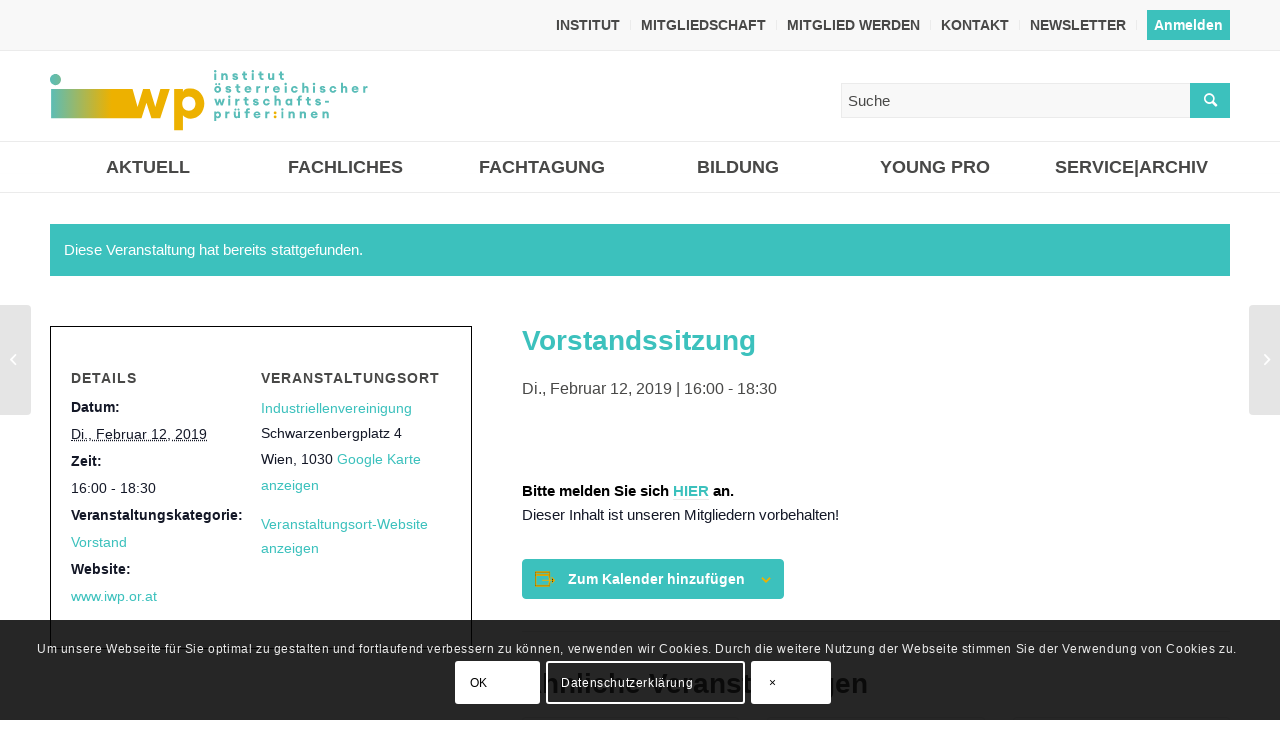

--- FILE ---
content_type: text/html; charset=UTF-8
request_url: https://www.iwp.or.at/event/vorstandssitzung-2/
body_size: 28875
content:
<!DOCTYPE html>
<html lang="de" class="html_stretched responsive av-preloader-disabled  html_header_top html_logo_left html_bottom_nav_header html_menu_left html_large html_header_sticky html_header_shrinking_disabled html_header_topbar_active html_mobile_menu_tablet html_header_searchicon html_content_align_center html_header_unstick_top_disabled html_header_stretch_disabled html_av-submenu-hidden html_av-submenu-display-click html_av-overlay-side html_av-overlay-side-classic html_av-submenu-noclone html_entry_id_17015 av-cookies-consent-show-message-bar av-cookies-cookie-consent-enabled av-cookies-can-opt-out av-cookies-user-silent-accept avia-cookie-check-browser-settings av-no-preview av-default-lightbox html_text_menu_active av-mobile-menu-switch-default">
<head>
<meta charset="UTF-8" />
<meta name="robots" content="index, follow" />


<!-- mobile setting -->
<meta name="viewport" content="width=device-width, initial-scale=1">

<!-- Scripts/CSS and wp_head hook -->
<title>Veranstaltungen für Januar 2026 &#8211; Institut Österreichischer Wirtschaftsprüfer</title>
<link rel='stylesheet' id='tribe-events-views-v2-bootstrap-datepicker-styles-css' href='https://www.iwp.or.at/wp-content/plugins/the-events-calendar/vendor/bootstrap-datepicker/css/bootstrap-datepicker.standalone.min.css?ver=6.15.12.2' type='text/css' media='all' />
<link rel='stylesheet' id='tec-variables-skeleton-css' href='https://www.iwp.or.at/wp-content/plugins/the-events-calendar/common/build/css/variables-skeleton.css?ver=6.10.0' type='text/css' media='all' />
<link rel='stylesheet' id='tribe-common-skeleton-style-css' href='https://www.iwp.or.at/wp-content/plugins/the-events-calendar/common/build/css/common-skeleton.css?ver=6.10.0' type='text/css' media='all' />
<link rel='stylesheet' id='tribe-tooltipster-css-css' href='https://www.iwp.or.at/wp-content/plugins/the-events-calendar/common/vendor/tooltipster/tooltipster.bundle.min.css?ver=6.10.0' type='text/css' media='all' />
<link rel='stylesheet' id='tribe-events-views-v2-skeleton-css' href='https://www.iwp.or.at/wp-content/plugins/the-events-calendar/build/css/views-skeleton.css?ver=6.15.12.2' type='text/css' media='all' />
<link rel='stylesheet' id='tec-variables-full-css' href='https://www.iwp.or.at/wp-content/plugins/the-events-calendar/common/build/css/variables-full.css?ver=6.10.0' type='text/css' media='all' />
<link rel='stylesheet' id='tribe-common-full-style-css' href='https://www.iwp.or.at/wp-content/plugins/the-events-calendar/common/build/css/common-full.css?ver=6.10.0' type='text/css' media='all' />
<link rel='stylesheet' id='tribe-events-views-v2-full-css' href='https://www.iwp.or.at/wp-content/plugins/the-events-calendar/build/css/views-full.css?ver=6.15.12.2' type='text/css' media='all' />
<link rel='stylesheet' id='tribe-events-views-v2-print-css' href='https://www.iwp.or.at/wp-content/plugins/the-events-calendar/build/css/views-print.css?ver=6.15.12.2' type='text/css' media='print' />
<link rel='stylesheet' id='tribe-events-pro-views-v2-print-css' href='https://www.iwp.or.at/wp-content/plugins/events-calendar-pro/build/css/views-print.css?ver=7.7.11' type='text/css' media='print' />
<meta name='robots' content='max-image-preview:large' />
	<style>img:is([sizes="auto" i], [sizes^="auto," i]) { contain-intrinsic-size: 3000px 1500px }</style>
	
				<script type='text/javascript'>

				function avia_cookie_check_sessionStorage()
				{
					//	FF throws error when all cookies blocked !!
					var sessionBlocked = false;
					try
					{
						var test = sessionStorage.getItem( 'aviaCookieRefused' ) != null;
					}
					catch(e)
					{
						sessionBlocked = true;
					}

					var aviaCookieRefused = ! sessionBlocked ? sessionStorage.getItem( 'aviaCookieRefused' ) : null;

					var html = document.getElementsByTagName('html')[0];

					/**
					 * Set a class to avoid calls to sessionStorage
					 */
					if( sessionBlocked || aviaCookieRefused )
					{
						if( html.className.indexOf('av-cookies-session-refused') < 0 )
						{
							html.className += ' av-cookies-session-refused';
						}
					}

					if( sessionBlocked || aviaCookieRefused || document.cookie.match(/aviaCookieConsent/) )
					{
						if( html.className.indexOf('av-cookies-user-silent-accept') >= 0 )
						{
							 html.className = html.className.replace(/\bav-cookies-user-silent-accept\b/g, '');
						}
					}
				}

				avia_cookie_check_sessionStorage();

			</script>
			<link rel='dns-prefetch' href='//connect.facebook.net' />
<link rel='dns-prefetch' href='//use.fontawesome.com' />
<link rel="alternate" type="application/rss+xml" title="Institut Österreichischer Wirtschaftsprüfer &raquo; Feed" href="https://www.iwp.or.at/feed/" />
<link rel="alternate" type="text/calendar" title="Institut Österreichischer Wirtschaftsprüfer &raquo; iCal Feed" href="https://www.iwp.or.at/events/?ical=1" />
<link rel='stylesheet' id='avia-grid-css' href='https://www.iwp.or.at/wp-content/themes/enfold/css/grid.css?ver=5.1.1' type='text/css' media='all' />
<link rel='stylesheet' id='avia-base-css' href='https://www.iwp.or.at/wp-content/themes/enfold/css/base.css?ver=5.1.1' type='text/css' media='all' />
<link rel='stylesheet' id='avia-layout-css' href='https://www.iwp.or.at/wp-content/themes/enfold/css/layout.css?ver=5.1.1' type='text/css' media='all' />
<link rel='stylesheet' id='avia-module-audioplayer-css' href='https://www.iwp.or.at/wp-content/themes/enfold/config-templatebuilder/avia-shortcodes/audio-player/audio-player.css?ver=6.7.4' type='text/css' media='all' />
<link rel='stylesheet' id='avia-module-blog-css' href='https://www.iwp.or.at/wp-content/themes/enfold/config-templatebuilder/avia-shortcodes/blog/blog.css?ver=6.7.4' type='text/css' media='all' />
<link rel='stylesheet' id='avia-module-postslider-css' href='https://www.iwp.or.at/wp-content/themes/enfold/config-templatebuilder/avia-shortcodes/postslider/postslider.css?ver=6.7.4' type='text/css' media='all' />
<link rel='stylesheet' id='avia-module-button-css' href='https://www.iwp.or.at/wp-content/themes/enfold/config-templatebuilder/avia-shortcodes/buttons/buttons.css?ver=6.7.4' type='text/css' media='all' />
<link rel='stylesheet' id='avia-module-buttonrow-css' href='https://www.iwp.or.at/wp-content/themes/enfold/config-templatebuilder/avia-shortcodes/buttonrow/buttonrow.css?ver=6.7.4' type='text/css' media='all' />
<link rel='stylesheet' id='avia-module-button-fullwidth-css' href='https://www.iwp.or.at/wp-content/themes/enfold/config-templatebuilder/avia-shortcodes/buttons_fullwidth/buttons_fullwidth.css?ver=6.7.4' type='text/css' media='all' />
<link rel='stylesheet' id='avia-module-catalogue-css' href='https://www.iwp.or.at/wp-content/themes/enfold/config-templatebuilder/avia-shortcodes/catalogue/catalogue.css?ver=6.7.4' type='text/css' media='all' />
<link rel='stylesheet' id='avia-module-comments-css' href='https://www.iwp.or.at/wp-content/themes/enfold/config-templatebuilder/avia-shortcodes/comments/comments.css?ver=6.7.4' type='text/css' media='all' />
<link rel='stylesheet' id='avia-module-contact-css' href='https://www.iwp.or.at/wp-content/themes/enfold/config-templatebuilder/avia-shortcodes/contact/contact.css?ver=6.7.4' type='text/css' media='all' />
<link rel='stylesheet' id='avia-module-slideshow-css' href='https://www.iwp.or.at/wp-content/themes/enfold/config-templatebuilder/avia-shortcodes/slideshow/slideshow.css?ver=6.7.4' type='text/css' media='all' />
<link rel='stylesheet' id='avia-module-slideshow-contentpartner-css' href='https://www.iwp.or.at/wp-content/themes/enfold/config-templatebuilder/avia-shortcodes/contentslider/contentslider.css?ver=6.7.4' type='text/css' media='all' />
<link rel='stylesheet' id='avia-module-countdown-css' href='https://www.iwp.or.at/wp-content/themes/enfold/config-templatebuilder/avia-shortcodes/countdown/countdown.css?ver=6.7.4' type='text/css' media='all' />
<link rel='stylesheet' id='avia-module-events-upcoming-css' href='https://www.iwp.or.at/wp-content/themes/enfold/config-templatebuilder/avia-shortcodes/events_upcoming/events_upcoming.css?ver=6.7.4' type='text/css' media='all' />
<link rel='stylesheet' id='avia-module-gallery-css' href='https://www.iwp.or.at/wp-content/themes/enfold/config-templatebuilder/avia-shortcodes/gallery/gallery.css?ver=6.7.4' type='text/css' media='all' />
<link rel='stylesheet' id='avia-module-gallery-hor-css' href='https://www.iwp.or.at/wp-content/themes/enfold/config-templatebuilder/avia-shortcodes/gallery_horizontal/gallery_horizontal.css?ver=6.7.4' type='text/css' media='all' />
<link rel='stylesheet' id='avia-module-maps-css' href='https://www.iwp.or.at/wp-content/themes/enfold/config-templatebuilder/avia-shortcodes/google_maps/google_maps.css?ver=6.7.4' type='text/css' media='all' />
<link rel='stylesheet' id='avia-module-gridrow-css' href='https://www.iwp.or.at/wp-content/themes/enfold/config-templatebuilder/avia-shortcodes/grid_row/grid_row.css?ver=6.7.4' type='text/css' media='all' />
<link rel='stylesheet' id='avia-module-heading-css' href='https://www.iwp.or.at/wp-content/themes/enfold/config-templatebuilder/avia-shortcodes/heading/heading.css?ver=6.7.4' type='text/css' media='all' />
<link rel='stylesheet' id='avia-module-rotator-css' href='https://www.iwp.or.at/wp-content/themes/enfold/config-templatebuilder/avia-shortcodes/headline_rotator/headline_rotator.css?ver=6.7.4' type='text/css' media='all' />
<link rel='stylesheet' id='avia-module-hr-css' href='https://www.iwp.or.at/wp-content/themes/enfold/config-templatebuilder/avia-shortcodes/hr/hr.css?ver=6.7.4' type='text/css' media='all' />
<link rel='stylesheet' id='avia-module-icon-css' href='https://www.iwp.or.at/wp-content/themes/enfold/config-templatebuilder/avia-shortcodes/icon/icon.css?ver=6.7.4' type='text/css' media='all' />
<link rel='stylesheet' id='avia-module-icon-circles-css' href='https://www.iwp.or.at/wp-content/themes/enfold/config-templatebuilder/avia-shortcodes/icon_circles/icon_circles.css?ver=6.7.4' type='text/css' media='all' />
<link rel='stylesheet' id='avia-module-iconbox-css' href='https://www.iwp.or.at/wp-content/themes/enfold/config-templatebuilder/avia-shortcodes/iconbox/iconbox.css?ver=6.7.4' type='text/css' media='all' />
<link rel='stylesheet' id='avia-module-icongrid-css' href='https://www.iwp.or.at/wp-content/themes/enfold/config-templatebuilder/avia-shortcodes/icongrid/icongrid.css?ver=6.7.4' type='text/css' media='all' />
<link rel='stylesheet' id='avia-module-iconlist-css' href='https://www.iwp.or.at/wp-content/themes/enfold/config-templatebuilder/avia-shortcodes/iconlist/iconlist.css?ver=6.7.4' type='text/css' media='all' />
<link rel='stylesheet' id='avia-module-image-css' href='https://www.iwp.or.at/wp-content/themes/enfold/config-templatebuilder/avia-shortcodes/image/image.css?ver=6.7.4' type='text/css' media='all' />
<link rel='stylesheet' id='avia-module-hotspot-css' href='https://www.iwp.or.at/wp-content/themes/enfold/config-templatebuilder/avia-shortcodes/image_hotspots/image_hotspots.css?ver=6.7.4' type='text/css' media='all' />
<link rel='stylesheet' id='avia-module-magazine-css' href='https://www.iwp.or.at/wp-content/themes/enfold/config-templatebuilder/avia-shortcodes/magazine/magazine.css?ver=6.7.4' type='text/css' media='all' />
<link rel='stylesheet' id='avia-module-masonry-css' href='https://www.iwp.or.at/wp-content/themes/enfold/config-templatebuilder/avia-shortcodes/masonry_entries/masonry_entries.css?ver=6.7.4' type='text/css' media='all' />
<link rel='stylesheet' id='avia-siteloader-css' href='https://www.iwp.or.at/wp-content/themes/enfold/css/avia-snippet-site-preloader.css?ver=6.7.4' type='text/css' media='all' />
<link rel='stylesheet' id='avia-module-menu-css' href='https://www.iwp.or.at/wp-content/themes/enfold/config-templatebuilder/avia-shortcodes/menu/menu.css?ver=6.7.4' type='text/css' media='all' />
<link rel='stylesheet' id='avia-module-notification-css' href='https://www.iwp.or.at/wp-content/themes/enfold/config-templatebuilder/avia-shortcodes/notification/notification.css?ver=6.7.4' type='text/css' media='all' />
<link rel='stylesheet' id='avia-module-numbers-css' href='https://www.iwp.or.at/wp-content/themes/enfold/config-templatebuilder/avia-shortcodes/numbers/numbers.css?ver=6.7.4' type='text/css' media='all' />
<link rel='stylesheet' id='avia-module-portfolio-css' href='https://www.iwp.or.at/wp-content/themes/enfold/config-templatebuilder/avia-shortcodes/portfolio/portfolio.css?ver=6.7.4' type='text/css' media='all' />
<link rel='stylesheet' id='avia-module-post-metadata-css' href='https://www.iwp.or.at/wp-content/themes/enfold/config-templatebuilder/avia-shortcodes/post_metadata/post_metadata.css?ver=6.7.4' type='text/css' media='all' />
<link rel='stylesheet' id='avia-module-progress-bar-css' href='https://www.iwp.or.at/wp-content/themes/enfold/config-templatebuilder/avia-shortcodes/progressbar/progressbar.css?ver=6.7.4' type='text/css' media='all' />
<link rel='stylesheet' id='avia-module-promobox-css' href='https://www.iwp.or.at/wp-content/themes/enfold/config-templatebuilder/avia-shortcodes/promobox/promobox.css?ver=6.7.4' type='text/css' media='all' />
<link rel='stylesheet' id='avia-sc-search-css' href='https://www.iwp.or.at/wp-content/themes/enfold/config-templatebuilder/avia-shortcodes/search/search.css?ver=6.7.4' type='text/css' media='all' />
<link rel='stylesheet' id='avia-module-slideshow-accordion-css' href='https://www.iwp.or.at/wp-content/themes/enfold/config-templatebuilder/avia-shortcodes/slideshow_accordion/slideshow_accordion.css?ver=6.7.4' type='text/css' media='all' />
<link rel='stylesheet' id='avia-module-slideshow-feature-image-css' href='https://www.iwp.or.at/wp-content/themes/enfold/config-templatebuilder/avia-shortcodes/slideshow_feature_image/slideshow_feature_image.css?ver=6.7.4' type='text/css' media='all' />
<link rel='stylesheet' id='avia-module-slideshow-fullsize-css' href='https://www.iwp.or.at/wp-content/themes/enfold/config-templatebuilder/avia-shortcodes/slideshow_fullsize/slideshow_fullsize.css?ver=6.7.4' type='text/css' media='all' />
<link rel='stylesheet' id='avia-module-slideshow-fullscreen-css' href='https://www.iwp.or.at/wp-content/themes/enfold/config-templatebuilder/avia-shortcodes/slideshow_fullscreen/slideshow_fullscreen.css?ver=6.7.4' type='text/css' media='all' />
<link rel='stylesheet' id='avia-module-social-css' href='https://www.iwp.or.at/wp-content/themes/enfold/config-templatebuilder/avia-shortcodes/social_share/social_share.css?ver=6.7.4' type='text/css' media='all' />
<link rel='stylesheet' id='avia-module-tabsection-css' href='https://www.iwp.or.at/wp-content/themes/enfold/config-templatebuilder/avia-shortcodes/tab_section/tab_section.css?ver=6.7.4' type='text/css' media='all' />
<link rel='stylesheet' id='avia-module-table-css' href='https://www.iwp.or.at/wp-content/themes/enfold/config-templatebuilder/avia-shortcodes/table/table.css?ver=6.7.4' type='text/css' media='all' />
<link rel='stylesheet' id='avia-module-tabs-css' href='https://www.iwp.or.at/wp-content/themes/enfold/config-templatebuilder/avia-shortcodes/tabs/tabs.css?ver=6.7.4' type='text/css' media='all' />
<link rel='stylesheet' id='avia-module-team-css' href='https://www.iwp.or.at/wp-content/themes/enfold/config-templatebuilder/avia-shortcodes/team/team.css?ver=6.7.4' type='text/css' media='all' />
<link rel='stylesheet' id='avia-module-testimonials-css' href='https://www.iwp.or.at/wp-content/themes/enfold/config-templatebuilder/avia-shortcodes/testimonials/testimonials.css?ver=6.7.4' type='text/css' media='all' />
<link rel='stylesheet' id='avia-module-timeline-css' href='https://www.iwp.or.at/wp-content/themes/enfold/config-templatebuilder/avia-shortcodes/timeline/timeline.css?ver=6.7.4' type='text/css' media='all' />
<link rel='stylesheet' id='avia-module-toggles-css' href='https://www.iwp.or.at/wp-content/themes/enfold/config-templatebuilder/avia-shortcodes/toggles/toggles.css?ver=6.7.4' type='text/css' media='all' />
<link rel='stylesheet' id='avia-module-video-css' href='https://www.iwp.or.at/wp-content/themes/enfold/config-templatebuilder/avia-shortcodes/video/video.css?ver=6.7.4' type='text/css' media='all' />
<link rel='stylesheet' id='tribe-events-full-pro-calendar-style-css' href='https://www.iwp.or.at/wp-content/plugins/events-calendar-pro/build/css/tribe-events-pro-full.css?ver=7.7.11' type='text/css' media='all' />
<link rel='stylesheet' id='tribe-events-virtual-skeleton-css' href='https://www.iwp.or.at/wp-content/plugins/events-calendar-pro/build/css/events-virtual-skeleton.css?ver=7.7.11' type='text/css' media='all' />
<link rel='stylesheet' id='tribe-events-virtual-full-css' href='https://www.iwp.or.at/wp-content/plugins/events-calendar-pro/build/css/events-virtual-full.css?ver=7.7.11' type='text/css' media='all' />
<link rel='stylesheet' id='tribe-events-virtual-single-skeleton-css' href='https://www.iwp.or.at/wp-content/plugins/events-calendar-pro/build/css/events-virtual-single-skeleton.css?ver=7.7.11' type='text/css' media='all' />
<link rel='stylesheet' id='tribe-events-virtual-single-full-css' href='https://www.iwp.or.at/wp-content/plugins/events-calendar-pro/build/css/events-virtual-single-full.css?ver=7.7.11' type='text/css' media='all' />
<link rel='stylesheet' id='tec-events-pro-single-css' href='https://www.iwp.or.at/wp-content/plugins/events-calendar-pro/build/css/events-single.css?ver=7.7.11' type='text/css' media='all' />
<link rel='stylesheet' id='tribe-events-calendar-pro-style-css' href='https://www.iwp.or.at/wp-content/plugins/events-calendar-pro/build/css/tribe-events-pro-full.css?ver=7.7.11' type='text/css' media='all' />
<link rel='stylesheet' id='tribe-events-pro-mini-calendar-block-styles-css' href='https://www.iwp.or.at/wp-content/plugins/events-calendar-pro/build/css/tribe-events-pro-mini-calendar-block.css?ver=7.7.11' type='text/css' media='all' />
<link rel='stylesheet' id='tribe-events-v2-single-skeleton-css' href='https://www.iwp.or.at/wp-content/plugins/the-events-calendar/build/css/tribe-events-single-skeleton.css?ver=6.15.12.2' type='text/css' media='all' />
<link rel='stylesheet' id='tribe-events-v2-single-skeleton-full-css' href='https://www.iwp.or.at/wp-content/plugins/the-events-calendar/build/css/tribe-events-single-full.css?ver=6.15.12.2' type='text/css' media='all' />
<link rel='stylesheet' id='tribe-events-virtual-single-v2-skeleton-css' href='https://www.iwp.or.at/wp-content/plugins/events-calendar-pro/build/css/events-virtual-single-v2-skeleton.css?ver=7.7.11' type='text/css' media='all' />
<link rel='stylesheet' id='tribe-events-virtual-single-v2-full-css' href='https://www.iwp.or.at/wp-content/plugins/events-calendar-pro/build/css/events-virtual-single-v2-full.css?ver=7.7.11' type='text/css' media='all' />
<link rel='stylesheet' id='tribe-events-v2-virtual-single-block-css' href='https://www.iwp.or.at/wp-content/plugins/events-calendar-pro/build/css/events-virtual-single-block.css?ver=7.7.11' type='text/css' media='all' />
<link rel='stylesheet' id='tec-events-pro-single-style-css' href='https://www.iwp.or.at/wp-content/plugins/events-calendar-pro/build/css/custom-tables-v1/single.css?ver=7.7.11' type='text/css' media='all' />
<link rel='stylesheet' id='external-links-css' href='https://www.iwp.or.at/wp-content/plugins/sem-external-links/sem-external-links.css?ver=20090903' type='text/css' media='all' />
<link rel='stylesheet' id='wp-block-library-css' href='https://www.iwp.or.at/wp-includes/css/dist/block-library/style.min.css?ver=6.7.4' type='text/css' media='all' />
<link rel='stylesheet' id='tribe-events-v2-single-blocks-css' href='https://www.iwp.or.at/wp-content/plugins/the-events-calendar/build/css/tribe-events-single-blocks.css?ver=6.15.12.2' type='text/css' media='all' />
<style id='global-styles-inline-css' type='text/css'>
:root{--wp--preset--aspect-ratio--square: 1;--wp--preset--aspect-ratio--4-3: 4/3;--wp--preset--aspect-ratio--3-4: 3/4;--wp--preset--aspect-ratio--3-2: 3/2;--wp--preset--aspect-ratio--2-3: 2/3;--wp--preset--aspect-ratio--16-9: 16/9;--wp--preset--aspect-ratio--9-16: 9/16;--wp--preset--color--black: #000000;--wp--preset--color--cyan-bluish-gray: #abb8c3;--wp--preset--color--white: #ffffff;--wp--preset--color--pale-pink: #f78da7;--wp--preset--color--vivid-red: #cf2e2e;--wp--preset--color--luminous-vivid-orange: #ff6900;--wp--preset--color--luminous-vivid-amber: #fcb900;--wp--preset--color--light-green-cyan: #7bdcb5;--wp--preset--color--vivid-green-cyan: #00d084;--wp--preset--color--pale-cyan-blue: #8ed1fc;--wp--preset--color--vivid-cyan-blue: #0693e3;--wp--preset--color--vivid-purple: #9b51e0;--wp--preset--color--metallic-red: #b02b2c;--wp--preset--color--maximum-yellow-red: #edae44;--wp--preset--color--yellow-sun: #eeee22;--wp--preset--color--palm-leaf: #83a846;--wp--preset--color--aero: #7bb0e7;--wp--preset--color--old-lavender: #745f7e;--wp--preset--color--steel-teal: #5f8789;--wp--preset--color--raspberry-pink: #d65799;--wp--preset--color--medium-turquoise: #4ecac2;--wp--preset--gradient--vivid-cyan-blue-to-vivid-purple: linear-gradient(135deg,rgba(6,147,227,1) 0%,rgb(155,81,224) 100%);--wp--preset--gradient--light-green-cyan-to-vivid-green-cyan: linear-gradient(135deg,rgb(122,220,180) 0%,rgb(0,208,130) 100%);--wp--preset--gradient--luminous-vivid-amber-to-luminous-vivid-orange: linear-gradient(135deg,rgba(252,185,0,1) 0%,rgba(255,105,0,1) 100%);--wp--preset--gradient--luminous-vivid-orange-to-vivid-red: linear-gradient(135deg,rgba(255,105,0,1) 0%,rgb(207,46,46) 100%);--wp--preset--gradient--very-light-gray-to-cyan-bluish-gray: linear-gradient(135deg,rgb(238,238,238) 0%,rgb(169,184,195) 100%);--wp--preset--gradient--cool-to-warm-spectrum: linear-gradient(135deg,rgb(74,234,220) 0%,rgb(151,120,209) 20%,rgb(207,42,186) 40%,rgb(238,44,130) 60%,rgb(251,105,98) 80%,rgb(254,248,76) 100%);--wp--preset--gradient--blush-light-purple: linear-gradient(135deg,rgb(255,206,236) 0%,rgb(152,150,240) 100%);--wp--preset--gradient--blush-bordeaux: linear-gradient(135deg,rgb(254,205,165) 0%,rgb(254,45,45) 50%,rgb(107,0,62) 100%);--wp--preset--gradient--luminous-dusk: linear-gradient(135deg,rgb(255,203,112) 0%,rgb(199,81,192) 50%,rgb(65,88,208) 100%);--wp--preset--gradient--pale-ocean: linear-gradient(135deg,rgb(255,245,203) 0%,rgb(182,227,212) 50%,rgb(51,167,181) 100%);--wp--preset--gradient--electric-grass: linear-gradient(135deg,rgb(202,248,128) 0%,rgb(113,206,126) 100%);--wp--preset--gradient--midnight: linear-gradient(135deg,rgb(2,3,129) 0%,rgb(40,116,252) 100%);--wp--preset--font-size--small: 1rem;--wp--preset--font-size--medium: 1.125rem;--wp--preset--font-size--large: 1.75rem;--wp--preset--font-size--x-large: clamp(1.75rem, 3vw, 2.25rem);--wp--preset--spacing--20: 0.44rem;--wp--preset--spacing--30: 0.67rem;--wp--preset--spacing--40: 1rem;--wp--preset--spacing--50: 1.5rem;--wp--preset--spacing--60: 2.25rem;--wp--preset--spacing--70: 3.38rem;--wp--preset--spacing--80: 5.06rem;--wp--preset--shadow--natural: 6px 6px 9px rgba(0, 0, 0, 0.2);--wp--preset--shadow--deep: 12px 12px 50px rgba(0, 0, 0, 0.4);--wp--preset--shadow--sharp: 6px 6px 0px rgba(0, 0, 0, 0.2);--wp--preset--shadow--outlined: 6px 6px 0px -3px rgba(255, 255, 255, 1), 6px 6px rgba(0, 0, 0, 1);--wp--preset--shadow--crisp: 6px 6px 0px rgba(0, 0, 0, 1);}:root { --wp--style--global--content-size: 800px;--wp--style--global--wide-size: 1130px; }:where(body) { margin: 0; }.wp-site-blocks > .alignleft { float: left; margin-right: 2em; }.wp-site-blocks > .alignright { float: right; margin-left: 2em; }.wp-site-blocks > .aligncenter { justify-content: center; margin-left: auto; margin-right: auto; }:where(.is-layout-flex){gap: 0.5em;}:where(.is-layout-grid){gap: 0.5em;}.is-layout-flow > .alignleft{float: left;margin-inline-start: 0;margin-inline-end: 2em;}.is-layout-flow > .alignright{float: right;margin-inline-start: 2em;margin-inline-end: 0;}.is-layout-flow > .aligncenter{margin-left: auto !important;margin-right: auto !important;}.is-layout-constrained > .alignleft{float: left;margin-inline-start: 0;margin-inline-end: 2em;}.is-layout-constrained > .alignright{float: right;margin-inline-start: 2em;margin-inline-end: 0;}.is-layout-constrained > .aligncenter{margin-left: auto !important;margin-right: auto !important;}.is-layout-constrained > :where(:not(.alignleft):not(.alignright):not(.alignfull)){max-width: var(--wp--style--global--content-size);margin-left: auto !important;margin-right: auto !important;}.is-layout-constrained > .alignwide{max-width: var(--wp--style--global--wide-size);}body .is-layout-flex{display: flex;}.is-layout-flex{flex-wrap: wrap;align-items: center;}.is-layout-flex > :is(*, div){margin: 0;}body .is-layout-grid{display: grid;}.is-layout-grid > :is(*, div){margin: 0;}body{padding-top: 0px;padding-right: 0px;padding-bottom: 0px;padding-left: 0px;}a:where(:not(.wp-element-button)){text-decoration: underline;}:root :where(.wp-element-button, .wp-block-button__link){background-color: #32373c;border-width: 0;color: #fff;font-family: inherit;font-size: inherit;line-height: inherit;padding: calc(0.667em + 2px) calc(1.333em + 2px);text-decoration: none;}.has-black-color{color: var(--wp--preset--color--black) !important;}.has-cyan-bluish-gray-color{color: var(--wp--preset--color--cyan-bluish-gray) !important;}.has-white-color{color: var(--wp--preset--color--white) !important;}.has-pale-pink-color{color: var(--wp--preset--color--pale-pink) !important;}.has-vivid-red-color{color: var(--wp--preset--color--vivid-red) !important;}.has-luminous-vivid-orange-color{color: var(--wp--preset--color--luminous-vivid-orange) !important;}.has-luminous-vivid-amber-color{color: var(--wp--preset--color--luminous-vivid-amber) !important;}.has-light-green-cyan-color{color: var(--wp--preset--color--light-green-cyan) !important;}.has-vivid-green-cyan-color{color: var(--wp--preset--color--vivid-green-cyan) !important;}.has-pale-cyan-blue-color{color: var(--wp--preset--color--pale-cyan-blue) !important;}.has-vivid-cyan-blue-color{color: var(--wp--preset--color--vivid-cyan-blue) !important;}.has-vivid-purple-color{color: var(--wp--preset--color--vivid-purple) !important;}.has-metallic-red-color{color: var(--wp--preset--color--metallic-red) !important;}.has-maximum-yellow-red-color{color: var(--wp--preset--color--maximum-yellow-red) !important;}.has-yellow-sun-color{color: var(--wp--preset--color--yellow-sun) !important;}.has-palm-leaf-color{color: var(--wp--preset--color--palm-leaf) !important;}.has-aero-color{color: var(--wp--preset--color--aero) !important;}.has-old-lavender-color{color: var(--wp--preset--color--old-lavender) !important;}.has-steel-teal-color{color: var(--wp--preset--color--steel-teal) !important;}.has-raspberry-pink-color{color: var(--wp--preset--color--raspberry-pink) !important;}.has-medium-turquoise-color{color: var(--wp--preset--color--medium-turquoise) !important;}.has-black-background-color{background-color: var(--wp--preset--color--black) !important;}.has-cyan-bluish-gray-background-color{background-color: var(--wp--preset--color--cyan-bluish-gray) !important;}.has-white-background-color{background-color: var(--wp--preset--color--white) !important;}.has-pale-pink-background-color{background-color: var(--wp--preset--color--pale-pink) !important;}.has-vivid-red-background-color{background-color: var(--wp--preset--color--vivid-red) !important;}.has-luminous-vivid-orange-background-color{background-color: var(--wp--preset--color--luminous-vivid-orange) !important;}.has-luminous-vivid-amber-background-color{background-color: var(--wp--preset--color--luminous-vivid-amber) !important;}.has-light-green-cyan-background-color{background-color: var(--wp--preset--color--light-green-cyan) !important;}.has-vivid-green-cyan-background-color{background-color: var(--wp--preset--color--vivid-green-cyan) !important;}.has-pale-cyan-blue-background-color{background-color: var(--wp--preset--color--pale-cyan-blue) !important;}.has-vivid-cyan-blue-background-color{background-color: var(--wp--preset--color--vivid-cyan-blue) !important;}.has-vivid-purple-background-color{background-color: var(--wp--preset--color--vivid-purple) !important;}.has-metallic-red-background-color{background-color: var(--wp--preset--color--metallic-red) !important;}.has-maximum-yellow-red-background-color{background-color: var(--wp--preset--color--maximum-yellow-red) !important;}.has-yellow-sun-background-color{background-color: var(--wp--preset--color--yellow-sun) !important;}.has-palm-leaf-background-color{background-color: var(--wp--preset--color--palm-leaf) !important;}.has-aero-background-color{background-color: var(--wp--preset--color--aero) !important;}.has-old-lavender-background-color{background-color: var(--wp--preset--color--old-lavender) !important;}.has-steel-teal-background-color{background-color: var(--wp--preset--color--steel-teal) !important;}.has-raspberry-pink-background-color{background-color: var(--wp--preset--color--raspberry-pink) !important;}.has-medium-turquoise-background-color{background-color: var(--wp--preset--color--medium-turquoise) !important;}.has-black-border-color{border-color: var(--wp--preset--color--black) !important;}.has-cyan-bluish-gray-border-color{border-color: var(--wp--preset--color--cyan-bluish-gray) !important;}.has-white-border-color{border-color: var(--wp--preset--color--white) !important;}.has-pale-pink-border-color{border-color: var(--wp--preset--color--pale-pink) !important;}.has-vivid-red-border-color{border-color: var(--wp--preset--color--vivid-red) !important;}.has-luminous-vivid-orange-border-color{border-color: var(--wp--preset--color--luminous-vivid-orange) !important;}.has-luminous-vivid-amber-border-color{border-color: var(--wp--preset--color--luminous-vivid-amber) !important;}.has-light-green-cyan-border-color{border-color: var(--wp--preset--color--light-green-cyan) !important;}.has-vivid-green-cyan-border-color{border-color: var(--wp--preset--color--vivid-green-cyan) !important;}.has-pale-cyan-blue-border-color{border-color: var(--wp--preset--color--pale-cyan-blue) !important;}.has-vivid-cyan-blue-border-color{border-color: var(--wp--preset--color--vivid-cyan-blue) !important;}.has-vivid-purple-border-color{border-color: var(--wp--preset--color--vivid-purple) !important;}.has-metallic-red-border-color{border-color: var(--wp--preset--color--metallic-red) !important;}.has-maximum-yellow-red-border-color{border-color: var(--wp--preset--color--maximum-yellow-red) !important;}.has-yellow-sun-border-color{border-color: var(--wp--preset--color--yellow-sun) !important;}.has-palm-leaf-border-color{border-color: var(--wp--preset--color--palm-leaf) !important;}.has-aero-border-color{border-color: var(--wp--preset--color--aero) !important;}.has-old-lavender-border-color{border-color: var(--wp--preset--color--old-lavender) !important;}.has-steel-teal-border-color{border-color: var(--wp--preset--color--steel-teal) !important;}.has-raspberry-pink-border-color{border-color: var(--wp--preset--color--raspberry-pink) !important;}.has-medium-turquoise-border-color{border-color: var(--wp--preset--color--medium-turquoise) !important;}.has-vivid-cyan-blue-to-vivid-purple-gradient-background{background: var(--wp--preset--gradient--vivid-cyan-blue-to-vivid-purple) !important;}.has-light-green-cyan-to-vivid-green-cyan-gradient-background{background: var(--wp--preset--gradient--light-green-cyan-to-vivid-green-cyan) !important;}.has-luminous-vivid-amber-to-luminous-vivid-orange-gradient-background{background: var(--wp--preset--gradient--luminous-vivid-amber-to-luminous-vivid-orange) !important;}.has-luminous-vivid-orange-to-vivid-red-gradient-background{background: var(--wp--preset--gradient--luminous-vivid-orange-to-vivid-red) !important;}.has-very-light-gray-to-cyan-bluish-gray-gradient-background{background: var(--wp--preset--gradient--very-light-gray-to-cyan-bluish-gray) !important;}.has-cool-to-warm-spectrum-gradient-background{background: var(--wp--preset--gradient--cool-to-warm-spectrum) !important;}.has-blush-light-purple-gradient-background{background: var(--wp--preset--gradient--blush-light-purple) !important;}.has-blush-bordeaux-gradient-background{background: var(--wp--preset--gradient--blush-bordeaux) !important;}.has-luminous-dusk-gradient-background{background: var(--wp--preset--gradient--luminous-dusk) !important;}.has-pale-ocean-gradient-background{background: var(--wp--preset--gradient--pale-ocean) !important;}.has-electric-grass-gradient-background{background: var(--wp--preset--gradient--electric-grass) !important;}.has-midnight-gradient-background{background: var(--wp--preset--gradient--midnight) !important;}.has-small-font-size{font-size: var(--wp--preset--font-size--small) !important;}.has-medium-font-size{font-size: var(--wp--preset--font-size--medium) !important;}.has-large-font-size{font-size: var(--wp--preset--font-size--large) !important;}.has-x-large-font-size{font-size: var(--wp--preset--font-size--x-large) !important;}
:where(.wp-block-post-template.is-layout-flex){gap: 1.25em;}:where(.wp-block-post-template.is-layout-grid){gap: 1.25em;}
:where(.wp-block-columns.is-layout-flex){gap: 2em;}:where(.wp-block-columns.is-layout-grid){gap: 2em;}
:root :where(.wp-block-pullquote){font-size: 1.5em;line-height: 1.6;}
</style>
<link rel='stylesheet' id='cleverreach_style-css' href='https://www.iwp.or.at/wp-content/plugins/cleverreach/resources/css/frontend.css?ver=6.7.4' type='text/css' media='all' />
<link rel='stylesheet' id='wpdm-font-awesome-css' href='https://use.fontawesome.com/releases/v6.2.0/css/all.css?ver=6.7.4' type='text/css' media='all' />
<link rel='stylesheet' id='wpdm-front-bootstrap-css' href='https://www.iwp.or.at/wp-content/plugins/download-manager/assets/bootstrap/css/bootstrap.min.css?ver=6.7.4' type='text/css' media='all' />
<link rel='stylesheet' id='wpdm-front-css' href='https://www.iwp.or.at/wp-content/plugins/download-manager/assets/css/front.css?ver=6.7.4' type='text/css' media='all' />
<link rel='stylesheet' id='style_login_widget-css' href='https://www.iwp.or.at/wp-content/plugins/login-sidebar-widget/css/style_login_widget.css?ver=6.7.4' type='text/css' media='all' />
<link rel='stylesheet' id='toc-screen-css' href='https://www.iwp.or.at/wp-content/plugins/table-of-contents-plus/screen.min.css?ver=2411.1' type='text/css' media='all' />
<style id='toc-screen-inline-css' type='text/css'>
div#toc_container {width: 100%;}
</style>
<link rel='stylesheet' id='tribe-events-block-event-venue-css' href='https://www.iwp.or.at/wp-content/plugins/the-events-calendar/build/event-venue/frontend.css?ver=6.15.12.2' type='text/css' media='all' />
<link rel='stylesheet' id='tec-variables-skeleton-css-css' href='https://www.iwp.or.at/wp-content/plugins/the-events-calendar/common/build/css/variables-skeleton.css' type='text/css' media='all' />
<link rel='stylesheet' id='tribe-common-skeleton-style-css-css' href='https://www.iwp.or.at/wp-content/plugins/the-events-calendar/common/build/css/common-skeleton.css' type='text/css' media='all' />
<link rel='stylesheet' id='tribe-tooltipster-css-css-css' href='https://www.iwp.or.at/wp-content/plugins/the-events-calendar/common/vendor/tooltipster/tooltipster.bundle.min.css' type='text/css' media='all' />
<link rel='stylesheet' id='tribe-events-views-v2-skeleton-css-css' href='https://www.iwp.or.at/wp-content/plugins/the-events-calendar/build/css/views-skeleton.css' type='text/css' media='all' />
<link rel='stylesheet' id='tec-variables-full-css-css' href='https://www.iwp.or.at/wp-content/plugins/the-events-calendar/common/build/css/variables-full.css' type='text/css' media='all' />
<link rel='stylesheet' id='tribe-common-full-style-css-css' href='https://www.iwp.or.at/wp-content/plugins/the-events-calendar/common/build/css/common-full.css' type='text/css' media='all' />
<link rel='stylesheet' id='tribe-events-views-v2-full-css-css' href='https://www.iwp.or.at/wp-content/plugins/the-events-calendar/build/css/views-full.css' type='text/css' media='all' />
<link rel='stylesheet' id='tec-events-pro-single-css-css' href='https://www.iwp.or.at/wp-content/plugins/events-calendar-pro/build/css/events-single.css' type='text/css' media='all' />
<link rel='stylesheet' id='tribe-events-v2-single-skeleton-full-css-css' href='https://www.iwp.or.at/wp-content/plugins/the-events-calendar/build/css/tribe-events-single-full.css' type='text/css' media='all' />
<link rel='stylesheet' id='avia-scs-css' href='https://www.iwp.or.at/wp-content/themes/enfold/css/shortcodes.css?ver=5.1.1' type='text/css' media='all' />
<link rel='stylesheet' id='avia-popup-css-css' href='https://www.iwp.or.at/wp-content/themes/enfold/js/aviapopup/magnific-popup.css?ver=5.1.1' type='text/css' media='screen' />
<link rel='stylesheet' id='avia-lightbox-css' href='https://www.iwp.or.at/wp-content/themes/enfold/css/avia-snippet-lightbox.css?ver=5.1.1' type='text/css' media='screen' />
<link rel='stylesheet' id='avia-widget-css-css' href='https://www.iwp.or.at/wp-content/themes/enfold/css/avia-snippet-widget.css?ver=5.1.1' type='text/css' media='screen' />
<link rel='stylesheet' id='avia-dynamic-css' href='https://www.iwp.or.at/wp-content/uploads/dynamic_avia/enfold_child.css?ver=690c6e28ce3db' type='text/css' media='all' />
<link rel='stylesheet' id='avia-custom-css' href='https://www.iwp.or.at/wp-content/themes/enfold/css/custom.css?ver=5.1.1' type='text/css' media='all' />
<link rel='stylesheet' id='avia-style-css' href='https://www.iwp.or.at/wp-content/themes/enfold-child/enfold2-child/style.css?ver=5.1.1' type='text/css' media='all' />
<link rel='stylesheet' id='avia-events-cal-css' href='https://www.iwp.or.at/wp-content/themes/enfold/config-events-calendar/event-mod.css?ver=6.7.4' type='text/css' media='all' />
<link rel='stylesheet' id='avia-cookie-css-css' href='https://www.iwp.or.at/wp-content/themes/enfold/css/avia-snippet-cookieconsent.css?ver=5.1.1' type='text/css' media='screen' />
<script type="text/javascript" src="https://www.iwp.or.at/wp-includes/js/jquery/jquery.min.js?ver=3.7.1" id="jquery-core-js"></script>
<script type="text/javascript" src="https://www.iwp.or.at/wp-includes/js/jquery/jquery-migrate.min.js?ver=3.4.1" id="jquery-migrate-js"></script>
<script type="text/javascript" src="https://www.iwp.or.at/wp-content/plugins/the-events-calendar/common/build/js/tribe-common.js?ver=9c44e11f3503a33e9540" id="tribe-common-js"></script>
<script type="text/javascript" src="https://www.iwp.or.at/wp-content/plugins/the-events-calendar/build/js/views/breakpoints.js?ver=4208de2df2852e0b91ec" id="tribe-events-views-v2-breakpoints-js"></script>
<script type="text/javascript" src="https://www.iwp.or.at/wp-content/plugins/download-manager/assets/bootstrap/js/bootstrap.bundle.min.js?ver=6.7.4" id="wpdm-front-bootstrap-js"></script>
<script type="text/javascript" id="wpdm-frontjs-js-extra">
/* <![CDATA[ */
var wpdm_url = {"home":"https:\/\/www.iwp.or.at\/","site":"https:\/\/www.iwp.or.at\/","ajax":"https:\/\/www.iwp.or.at\/wp-admin\/admin-ajax.php"};
var wpdm_js = {"spinner":"<i class=\"fas fa-sun fa-spin\"><\/i>","client_id":"5825b40962ed2258090aeb8426efc154"};
var wpdm_strings = {"pass_var":"Password Verified!","pass_var_q":"Bitte klicke auf den folgenden Button, um den Download zu starten.","start_dl":"Download starten"};
/* ]]> */
</script>
<script type="text/javascript" src="https://www.iwp.or.at/wp-content/plugins/download-manager/assets/js/front.js?ver=6.5.4" id="wpdm-frontjs-js"></script>
<script type="text/javascript" id="3d-flip-book-client-locale-loader-js-extra">
/* <![CDATA[ */
var FB3D_CLIENT_LOCALE = {"ajaxurl":"https:\/\/www.iwp.or.at\/wp-admin\/admin-ajax.php","dictionary":{"Table of contents":"Table of contents","Close":"Close","Bookmarks":"Bookmarks","Thumbnails":"Thumbnails","Search":"Search","Share":"Share","Facebook":"Facebook","Twitter":"Twitter","Email":"Email","Play":"Play","Previous page":"Previous page","Next page":"Next page","Zoom in":"Zoom in","Zoom out":"Zoom out","Fit view":"Fit view","Auto play":"Auto play","Full screen":"Full screen","More":"More","Smart pan":"Smart pan","Single page":"Single page","Sounds":"Sounds","Stats":"Stats","Print":"Print","Download":"Download","Goto first page":"Goto first page","Goto last page":"Goto last page"},"images":"https:\/\/www.iwp.or.at\/wp-content\/plugins\/interactive-3d-flipbook-powered-physics-engine\/assets\/images\/","jsData":{"urls":[],"posts":{"ids_mis":[],"ids":[]},"pages":[],"firstPages":[],"bookCtrlProps":[],"bookTemplates":[]},"key":"3d-flip-book","pdfJS":{"pdfJsLib":"https:\/\/www.iwp.or.at\/wp-content\/plugins\/interactive-3d-flipbook-powered-physics-engine\/assets\/js\/pdf.min.js?ver=4.3.136","pdfJsWorker":"https:\/\/www.iwp.or.at\/wp-content\/plugins\/interactive-3d-flipbook-powered-physics-engine\/assets\/js\/pdf.worker.js?ver=4.3.136","stablePdfJsLib":"https:\/\/www.iwp.or.at\/wp-content\/plugins\/interactive-3d-flipbook-powered-physics-engine\/assets\/js\/stable\/pdf.min.js?ver=2.5.207","stablePdfJsWorker":"https:\/\/www.iwp.or.at\/wp-content\/plugins\/interactive-3d-flipbook-powered-physics-engine\/assets\/js\/stable\/pdf.worker.js?ver=2.5.207","pdfJsCMapUrl":"https:\/\/www.iwp.or.at\/wp-content\/plugins\/interactive-3d-flipbook-powered-physics-engine\/assets\/cmaps\/"},"cacheurl":"https:\/\/www.iwp.or.at\/wp-content\/uploads\/3d-flip-book\/cache\/","pluginsurl":"https:\/\/www.iwp.or.at\/wp-content\/plugins\/","pluginurl":"https:\/\/www.iwp.or.at\/wp-content\/plugins\/interactive-3d-flipbook-powered-physics-engine\/","thumbnailSize":{"width":"80","height":"80"},"version":"1.16.17"};
/* ]]> */
</script>
<script type="text/javascript" src="https://www.iwp.or.at/wp-content/plugins/interactive-3d-flipbook-powered-physics-engine/assets/js/client-locale-loader.js?ver=1.16.17" id="3d-flip-book-client-locale-loader-js" async="async" data-wp-strategy="async"></script>
<script type="text/javascript" src="https://www.iwp.or.at/wp-content/plugins/login-sidebar-widget/js/jquery.validate.min.js?ver=6.7.4" id="jquery.validate.min-js"></script>
<script type="text/javascript" src="https://www.iwp.or.at/wp-content/plugins/login-sidebar-widget/js/additional-methods.js?ver=6.7.4" id="additional-methods-js"></script>
<script type="text/javascript" src="https://www.iwp.or.at/wp-content/plugins/the-events-calendar/common/build/js/tribe-common.js?ver=6.7.4" id="tribe-common-js-js"></script>
<script type="text/javascript" src="https://www.iwp.or.at/wp-content/plugins/the-events-calendar/build/js/views/breakpoints.js?ver=6.7.4" id="tribe-events-views-v2-breakpoints-js-js"></script>
<script type="text/javascript" src="https://www.iwp.or.at/wp-content/themes/enfold-child/enfold2-child/js/dsm.js?ver=6.7.4" id="dsm-js"></script>
<link rel="https://api.w.org/" href="https://www.iwp.or.at/wp-json/" /><link rel="alternate" title="JSON" type="application/json" href="https://www.iwp.or.at/wp-json/wp/v2/tribe_events/17015" /><link rel="EditURI" type="application/rsd+xml" title="RSD" href="https://www.iwp.or.at/xmlrpc.php?rsd" />
<link rel="canonical" href="https://www.iwp.or.at/event/vorstandssitzung-2/" />
<link rel='shortlink' href='https://www.iwp.or.at/?p=17015' />
<link rel="alternate" title="oEmbed (JSON)" type="application/json+oembed" href="https://www.iwp.or.at/wp-json/oembed/1.0/embed?url=https%3A%2F%2Fwww.iwp.or.at%2Fevent%2Fvorstandssitzung-2%2F" />
<link rel="alternate" title="oEmbed (XML)" type="text/xml+oembed" href="https://www.iwp.or.at/wp-json/oembed/1.0/embed?url=https%3A%2F%2Fwww.iwp.or.at%2Fevent%2Fvorstandssitzung-2%2F&#038;format=xml" />
<style>.log_forms { width: 98%; padding: 5px; border: 1px solid #CCC; margin: 2px; box-sizing:border-box; } .log-form-group{ margin: 0px; width: 100%; padding:5px; } .log_forms input[type=text], input[type=password] { width: 100%; padding: 7px 0 7px 4px !important; border: 1px solid #E3E3E3; margin:0px !important; } .log_forms input[type=submit] { width: 100%; padding: 7px; border: 1px solid #7ac9b7; } .log_forms input[type=text]:focus, input[type=password]:focus { border-color: #4697e4; } .lw-error{ color:#ff0000; } input.lw-error{ border:1px solid #ff0000 !important; }</style><meta name="tec-api-version" content="v1"><meta name="tec-api-origin" content="https://www.iwp.or.at"><link rel="alternate" href="https://www.iwp.or.at/wp-json/tribe/events/v1/events/17015" /><link rel="profile" href="http://gmpg.org/xfn/11" />
<link rel="alternate" type="application/rss+xml" title="Institut Österreichischer Wirtschaftsprüfer RSS2 Feed" href="https://www.iwp.or.at/feed/" />
<link rel="pingback" href="https://www.iwp.or.at/xmlrpc.php" />
<!--[if lt IE 9]><script src="https://www.iwp.or.at/wp-content/themes/enfold/js/html5shiv.js"></script><![endif]-->
<link rel="icon" href="https://www.iwp.or.at/wp-content/uploads/2022/05/iwp-favicon-32x32-1.jpg?v=3" type="image/x-icon">
      <meta name="onesignal" content="wordpress-plugin"/>
            <script>

      window.OneSignalDeferred = window.OneSignalDeferred || [];

      OneSignalDeferred.push(function(OneSignal) {
        var oneSignal_options = {};
        window._oneSignalInitOptions = oneSignal_options;

        oneSignal_options['serviceWorkerParam'] = { scope: '/wp-content/plugins/onesignal-free-web-push-notifications/sdk_files/push/onesignal/' };
oneSignal_options['serviceWorkerPath'] = 'OneSignalSDKWorker.js';

        OneSignal.Notifications.setDefaultUrl("https://www.iwp.or.at");

        oneSignal_options['wordpress'] = true;
oneSignal_options['appId'] = '918f7dc8-40bb-4c44-8fbb-cb12c4c92a64';
oneSignal_options['allowLocalhostAsSecureOrigin'] = true;
oneSignal_options['welcomeNotification'] = { };
oneSignal_options['welcomeNotification']['title'] = "";
oneSignal_options['welcomeNotification']['message'] = "Danke für Ihr Abonnement!";
oneSignal_options['path'] = "https://www.iwp.or.at/wp-content/plugins/onesignal-free-web-push-notifications/sdk_files/";
oneSignal_options['safari_web_id'] = "web.onesignal.auto.2c53d929-118c-4db5-ba77-650d97dbe49e";
oneSignal_options['persistNotification'] = true;
oneSignal_options['promptOptions'] = { };
oneSignal_options['promptOptions']['actionMessage'] = "Wir möchten Ihnen Push-Benachrichtigungen zusenden. Sie können sich jederzeit abmelden.";
oneSignal_options['promptOptions']['exampleNotificationTitleDesktop'] = "Dies ist eine Beispielbenachrichtigung";
oneSignal_options['promptOptions']['exampleNotificationMessageDesktop'] = "Benachrichtigungen werden auf Ihrem Desktop angezeigt";
oneSignal_options['promptOptions']['exampleNotificationTitleMobile'] = "Beispielbenachrichtigung";
oneSignal_options['promptOptions']['exampleNotificationMessageMobile'] = "Benachrichtigungen werden auf Ihrem Gerät angezeigt";
oneSignal_options['promptOptions']['exampleNotificationCaption'] = "(Sie können sich jederzeit abmelden)";
oneSignal_options['promptOptions']['acceptButtonText'] = "ERLAUBEN";
oneSignal_options['promptOptions']['cancelButtonText'] = "NEIN DANKE";
oneSignal_options['promptOptions']['siteName'] = "http://www.iwp.or.at";
              OneSignal.init(window._oneSignalInitOptions);
              OneSignal.Slidedown.promptPush()      });

      function documentInitOneSignal() {
        var oneSignal_elements = document.getElementsByClassName("OneSignal-prompt");

        var oneSignalLinkClickHandler = function(event) { OneSignal.Notifications.requestPermission(); event.preventDefault(); };        for(var i = 0; i < oneSignal_elements.length; i++)
          oneSignal_elements[i].addEventListener('click', oneSignalLinkClickHandler, false);
      }

      if (document.readyState === 'complete') {
           documentInitOneSignal();
      }
      else {
           window.addEventListener("load", function(event){
               documentInitOneSignal();
          });
      }
    </script>
<script type="application/ld+json">
[{"@context":"http://schema.org","@type":"Event","name":"Vorstandssitzung","description":"&lt;p&gt;142. Vorstandssitzung&lt;/p&gt;\\n","url":"https://www.iwp.or.at/event/vorstandssitzung-2/","eventAttendanceMode":"https://schema.org/OfflineEventAttendanceMode","eventStatus":"https://schema.org/EventScheduled","startDate":"2019-02-12T16:00:00+01:00","endDate":"2019-02-12T18:30:00+01:00","location":{"@type":"Place","name":"Industriellenvereinigung","description":"","url":"https://www.iwp.or.at/veranstaltungsort/industriellenvereinigung/","address":{"@type":"PostalAddress","streetAddress":"Schwarzenbergplatz 4","addressLocality":"Wien","postalCode":"1030"},"telephone":"","sameAs":"www.iwp.or.at"},"performer":"Organization"}]
</script>
<!-- To speed up the rendering and to display the site as fast as possible to the user we include some styles and scripts for above the fold content inline -->
<script type="text/javascript">'use strict';var avia_is_mobile=!1;if(/Android|webOS|iPhone|iPad|iPod|BlackBerry|IEMobile|Opera Mini/i.test(navigator.userAgent)&&'ontouchstart' in document.documentElement){avia_is_mobile=!0;document.documentElement.className+=' avia_mobile '}
else{document.documentElement.className+=' avia_desktop '};document.documentElement.className+=' js_active ';(function(){var e=['-webkit-','-moz-','-ms-',''],n='',o=!1,a=!1;for(var t in e){if(e[t]+'transform' in document.documentElement.style){o=!0;n=e[t]+'transform'};if(e[t]+'perspective' in document.documentElement.style){a=!0}};if(o){document.documentElement.className+=' avia_transform '};if(a){document.documentElement.className+=' avia_transform3d '};if(typeof document.getElementsByClassName=='function'&&typeof document.documentElement.getBoundingClientRect=='function'&&avia_is_mobile==!1){if(n&&window.innerHeight>0){setTimeout(function(){var e=0,o={},a=0,t=document.getElementsByClassName('av-parallax'),i=window.pageYOffset||document.documentElement.scrollTop;for(e=0;e<t.length;e++){t[e].style.top='0px';o=t[e].getBoundingClientRect();a=Math.ceil((window.innerHeight+i-o.top)*0.3);t[e].style[n]='translate(0px, '+a+'px)';t[e].style.top='auto';t[e].className+=' enabled-parallax '}},50)}}})();</script><link rel="icon" href="https://www.iwp.or.at/wp-includes/images/iwp-icon-80x80.jpg" sizes="32x32" />
<link rel="icon" href="https://www.iwp.or.at/wp-includes/images/iwp-icon-80x80.jpg" sizes="192x192" />
<link rel="apple-touch-icon" href="https://www.iwp.or.at/wp-includes/images/iwp-icon-80x80.jpg" />
<meta name="msapplication-TileImage" content="https://www.iwp.or.at/wp-includes/images/iwp-icon-80x80.jpg" />
<style type='text/css'>
@font-face {font-family: 'entypo-fontello'; font-weight: normal; font-style: normal; font-display: auto;
src: url('https://www.iwp.or.at/wp-content/themes/enfold/config-templatebuilder/avia-template-builder/assets/fonts/entypo-fontello.woff2') format('woff2'),
url('https://www.iwp.or.at/wp-content/themes/enfold/config-templatebuilder/avia-template-builder/assets/fonts/entypo-fontello.woff') format('woff'),
url('https://www.iwp.or.at/wp-content/themes/enfold/config-templatebuilder/avia-template-builder/assets/fonts/entypo-fontello.ttf') format('truetype'),
url('https://www.iwp.or.at/wp-content/themes/enfold/config-templatebuilder/avia-template-builder/assets/fonts/entypo-fontello.svg#entypo-fontello') format('svg'),
url('https://www.iwp.or.at/wp-content/themes/enfold/config-templatebuilder/avia-template-builder/assets/fonts/entypo-fontello.eot'),
url('https://www.iwp.or.at/wp-content/themes/enfold/config-templatebuilder/avia-template-builder/assets/fonts/entypo-fontello.eot?#iefix') format('embedded-opentype');
} #top .avia-font-entypo-fontello, body .avia-font-entypo-fontello, html body [data-av_iconfont='entypo-fontello']:before{ font-family: 'entypo-fontello'; }
</style><meta name="generator" content="WordPress Download Manager 6.5.4" />
		        <style>
            /* WPDM Link Template Styles */








        </style>
		        <style>

            :root {
                --color-primary: #4a8eff;
                --color-primary-rgb: 74, 142, 255;
                --color-primary-hover: #5998ff;
                --color-primary-active: #3281ff;
                --color-secondary: #6c757d;
                --color-secondary-rgb: 108, 117, 125;
                --color-secondary-hover: #6c757d;
                --color-secondary-active: #6c757d;
                --color-success: #018e11;
                --color-success-rgb: 1, 142, 17;
                --color-success-hover: #0aad01;
                --color-success-active: #0c8c01;
                --color-info: #2CA8FF;
                --color-info-rgb: 44, 168, 255;
                --color-info-hover: #2CA8FF;
                --color-info-active: #2CA8FF;
                --color-warning: #FFB236;
                --color-warning-rgb: 255, 178, 54;
                --color-warning-hover: #FFB236;
                --color-warning-active: #FFB236;
                --color-danger: #ff5062;
                --color-danger-rgb: 255, 80, 98;
                --color-danger-hover: #ff5062;
                --color-danger-active: #ff5062;
                --color-green: #30b570;
                --color-blue: #0073ff;
                --color-purple: #8557D3;
                --color-red: #ff5062;
                --color-muted: rgba(69, 89, 122, 0.6);
                --wpdm-font: "Sen", -apple-system, BlinkMacSystemFont, "Segoe UI", Roboto, Helvetica, Arial, sans-serif, "Apple Color Emoji", "Segoe UI Emoji", "Segoe UI Symbol";
            }

            .wpdm-download-link.btn.btn-primary {
                border-radius: 4px;
            }


        </style>
		        <script>
            function wpdm_rest_url(request) {
                return "https://www.iwp.or.at/wp-json/wpdm/" + request;
            }
        </script>
		

<!--
Debugging Info for Theme support: 

Theme: Enfold
Version: 5.1.1
Installed: enfold
AviaFramework Version: 5.0
AviaBuilder Version: 4.8
aviaElementManager Version: 1.0.1
- - - - - - - - - - -
ChildTheme: Enfold Child
ChildTheme Version: 1.0
ChildTheme Installed: enfold

ML:256-PU:40-PLA:35
WP:6.7.4
Compress: CSS:disabled - JS:all theme files
Updates: disabled
PLAu:34
-->
</head>

<body id="top" class="tribe_events-template-default single single-tribe_events postid-17015 stretched rtl_columns av-curtain-numeric arial-websave arial tribe-theme-enfold tribe-events-page-template tribe-no-js tribe-filter-live avia-responsive-images-support events-single tribe-events-style-full tribe-events-style-theme" itemscope="itemscope" itemtype="https://schema.org/WebPage" >

	
	<div id='wrap_all'>

	
<header id='header' class='all_colors header_color light_bg_color  av_header_top av_logo_left av_bottom_nav_header av_menu_left av_large av_header_sticky av_header_shrinking_disabled av_header_stretch_disabled av_mobile_menu_tablet av_header_searchicon av_header_unstick_top_disabled av_header_border_disabled'  role="banner" itemscope="itemscope" itemtype="https://schema.org/WPHeader" >

		<div id='header_meta' class='container_wrap container_wrap_meta  av_secondary_right av_extra_header_active av_entry_id_17015'>

			      <div class='container'>
			      <nav class='sub_menu'  role="navigation" itemscope="itemscope" itemtype="https://schema.org/SiteNavigationElement" ><ul role="menu" class="menu" id="avia2-menu"><li role="menuitem" id="menu-item-31350" class="Testclasse menu-item menu-item-type-custom menu-item-object-custom menu-item-has-children menu-item-31350"><a href="/institut/ueber-uns/">INSTITUT</a>
<ul class="sub-menu">
	<li role="menuitem" id="menu-item-31351" class="menu-item menu-item-type-custom menu-item-object-custom menu-item-has-children menu-item-31351"><a href="https://www.iwp.or.at/institut/ueber-uns/">ÜBER UNS</a>
	<ul class="sub-menu">
		<li role="menuitem" id="menu-item-31352" class="testseite menu-item menu-item-type-post_type menu-item-object-page menu-item-31352"><a href="https://www.iwp.or.at/das-iwp/">Das iwp</a></li>
		<li role="menuitem" id="menu-item-31353" class="menu-item menu-item-type-post_type menu-item-object-page menu-item-31353"><a href="https://www.iwp.or.at/institut/ueber-uns/organisation/">Organisation</a></li>
		<li role="menuitem" id="menu-item-31354" class="menu-item menu-item-type-post_type menu-item-object-page menu-item-31354"><a href="https://www.iwp.or.at/institut/ueber-uns/finanzierung/">Finanzierung</a></li>
		<li role="menuitem" id="menu-item-31356" class="menu-item menu-item-type-post_type menu-item-object-page menu-item-31356"><a href="https://www.iwp.or.at/institut/ueber-uns/ehrenring/">Ehrenring</a></li>
		<li role="menuitem" id="menu-item-31355" class="menu-item menu-item-type-post_type menu-item-object-page menu-item-31355"><a href="https://www.iwp.or.at/institut/ueber-uns/ehrendes-gedenken/">Ehrendes Gedenken</a></li>
		<li role="menuitem" id="menu-item-31357" class="menu-item menu-item-type-post_type menu-item-object-page menu-item-31357"><a href="https://www.iwp.or.at/institut/ueber-uns/mitgliedschaften/">Mitgliedschaften des iwp</a></li>
	</ul>
</li>
	<li role="menuitem" id="menu-item-31358" class="menu-item menu-item-type-custom menu-item-object-custom menu-item-has-children menu-item-31358"><a href="/institut/governance/statuten/">GOVERNANCE</a>
	<ul class="sub-menu">
		<li role="menuitem" id="menu-item-31359" class="menu-item menu-item-type-post_type menu-item-object-page menu-item-31359"><a href="https://www.iwp.or.at/institut/governance/statuten/">Statuten</a></li>
		<li role="menuitem" id="menu-item-31360" class="menu-item menu-item-type-post_type menu-item-object-page menu-item-31360"><a href="https://www.iwp.or.at/institut/governance/mitgliederversammlung/">Mitgliederversammlung</a></li>
		<li role="menuitem" id="menu-item-48804" class="menu-item menu-item-type-post_type menu-item-object-page menu-item-48804"><a href="https://www.iwp.or.at/institut/governance/vorstand-2025/">Vorstand</a></li>
		<li role="menuitem" id="menu-item-31362" class="menu-item menu-item-type-post_type menu-item-object-page menu-item-31362"><a href="https://www.iwp.or.at/institut/governance/mitarbeiter/">Mitarbeiter</a></li>
		<li role="menuitem" id="menu-item-31363" class="menu-item menu-item-type-post_type menu-item-object-page menu-item-31363"><a href="https://www.iwp.or.at/institut/governance/rechnungspruefer/">Rechnungsprüfer</a></li>
		<li role="menuitem" id="menu-item-31364" class="menu-item menu-item-type-post_type menu-item-object-page menu-item-31364"><a href="https://www.iwp.or.at/institut/governance/ehren-und-disziplinarrat/">Ehren- und Disziplinarrat</a></li>
		<li role="menuitem" id="menu-item-31365" class="menu-item menu-item-type-post_type menu-item-object-page menu-item-31365"><a href="https://www.iwp.or.at/institut/governance/wissenschaftlicher-beirat/">Wissenschaftlicher Beirat</a></li>
	</ul>
</li>
</ul>
</li>
<li role="menuitem" id="menu-item-31435" class="menu-item menu-item-type-custom menu-item-object-custom menu-item-has-children menu-item-31435"><a href="https://www.iwp.or.at/mitgliedschaft/vorteile-einer-mitgliedschaft/">MITGLIEDSCHAFT</a>
<ul class="sub-menu">
	<li role="menuitem" id="menu-item-39898" class="menu-item menu-item-type-post_type menu-item-object-page menu-item-39898"><a href="https://www.iwp.or.at/mitgliedschaft/">Mitgliedschaft</a></li>
	<li role="menuitem" id="menu-item-31436" class="menu-item menu-item-type-custom menu-item-object-custom menu-item-31436"><a href="https://www.iwp.or.at/mitgliedschaft/vorteile-einer-mitgliedschaft/">Vorteile</a></li>
	<li role="menuitem" id="menu-item-31437" class="menu-item menu-item-type-post_type menu-item-object-page menu-item-31437"><a href="https://www.iwp.or.at/mitgliedschaft/mitgliedsbeitraege/">Mitgliedsbeiträge</a></li>
	<li role="menuitem" id="menu-item-31440" class="menu-item menu-item-type-post_type menu-item-object-page menu-item-31440"><a href="https://www.iwp.or.at/mitgliedschaft/mitgliederversammlung-2/">Mitgliederversammlung</a></li>
</ul>
</li>
<li role="menuitem" id="menu-item-31438" class="menu-item menu-item-type-post_type menu-item-object-page menu-item-31438"><a href="https://www.iwp.or.at/mitgliedschaft/mitglied-werden/">MITGLIED WERDEN</a></li>
<li role="menuitem" id="menu-item-31441" class="menu-item menu-item-type-post_type menu-item-object-page menu-item-31441"><a href="https://www.iwp.or.at/kontakt/">KONTAKT</a></li>
<li role="menuitem" id="menu-item-52386" class="menu-item menu-item-type-post_type menu-item-object-page menu-item-52386"><a href="https://www.iwp.or.at/newsletter-anmeldung/">NEWSLETTER</a></li>
<li role="menuitem" id="menu-item-31462" class="dsmtopnavlogin menu-item menu-item-type-custom menu-item-object-custom menu-item-31462"><a href="https://www.iwp.or.at/login/">Anmelden</a></li>
</ul></nav>			      </div>
		</div>

		<div  id='header_main' class='container_wrap container_wrap_logo'>

        <div class='container av-logo-container'><div class='inner-container'><span class='logo avia-svg-logo'><a href='https://www.iwp.or.at/' class='av-contains-svg'><svg id="Ebene_1" data-name="Ebene 1" xmlns="http://www.w3.org/2000/svg" xmlns:xlink="http://www.w3.org/1999/xlink" viewBox="0 0 1136.1 279.6" preserveAspectRatio="xMinYMid meet">
  <defs>
    <style>
      .cls-1 {
        fill: url(#Unbenannter_Verlauf);
      }

      .cls-2 {
        fill: #fff;
      }

      .cls-3 {
        fill: #5abdb8;
      }

      .cls-4 {
        fill: #edb100;
      }
    </style>
    <linearGradient id="Unbenannter_Verlauf" data-name="Unbenannter Verlauf" x1="40.5" y1="1122.89" x2="567" y2="1122.89" gradientTransform="translate(-40.5 -975.59)" gradientUnits="userSpaceOnUse">
      <stop offset="0" stop-color="#5abdb8"/>
      <stop offset=".4" stop-color="#edb100"/>
    </linearGradient>
  </defs>
  <rect class="cls-2" width="1136.1" height="279.6"/>
  <path class="cls-1" d="M37.5,70.4c0-10.3-8.3-18.8-18.6-18.9-10.4,0-18.9,8.3-18.9,18.7s8.3,18.8,18.6,18.9h0c10.3.1,18.7-8.2,18.9-18.5v-.1M376.1,201.7l32.5-99.1h-32.1l-17.2,60.7-18.8-60.7h-22.9l-18.8,60.7-17.2-60.7H3.8v99.1h308.3l17-52.5,16.9,52.5h30.2-.1ZM496.3,152.1c0,14.3-9.1,24.6-22.6,24.6s-22.6-10.3-22.6-24.6,9.1-24.6,22.6-24.6,22.6,10.3,22.6,24.6M526.5,152.1c0-28.1-20-51.7-46-51.7s-23,6.7-27,12.1v-9.9h-29.9v140.5h29.9v-51.4c4,5.4,13.7,12.1,27,12.1,26,0,46-23.6,46-51.7"/>
  <path class="cls-3" d="M559.5,41.8c0-2.3,1.9-4.3,4.2-4.3s4.3,1.9,4.3,4.2-1.9,4.3-4.2,4.3h0c-2.3,0-4.2-1.9-4.2-4.2h-.1ZM560.3,49.1h6.8v22.4h-6.8v-22.4Z"/>
  <path class="cls-3" d="M584.4,49h6.8v2.3c1.5-1.9,3.8-2.9,6.2-2.8,5.5,0,8.7,4.1,8.7,9.9v13h-6.8v-11.8c0-3.1-1.2-5-3.6-5s-4.5,1.8-4.5,5.9v10.9h-6.8v-22.4h0Z"/>
  <path class="cls-3" d="M621.7,64.2h7.1c0,1.8,1.6,2.7,3.5,2.7s2.5-.6,2.5-1.4-.8-1.4-2.5-1.9l-4.5-1.2c-3.4-.6-5.8-3.6-5.6-7,0-3.9,3.5-6.8,9.4-6.8s9,2.5,9.3,7.3h-6.8c-.1-1.3-1.2-2.2-2.5-2.1h0c-1.4,0-2.3.5-2.3,1.4s1.3,1.5,2.3,1.8l4.1,1.1c4.5,1.2,6.3,3.5,6.3,7s-4,6.9-9.6,6.9c-6.1,0-10.3-3.4-10.5-7.8h-.2Z"/>
  <path class="cls-3" d="M659.5,63.3v-8.3h-4.5v-5.9h4.5v-6.2h6.8v6.2h6.2v5.9h-6.3v6.9c0,2.7,1.1,3.8,3.8,3.8.8,0,1.7-.1,2.5-.4v6c-1.3.3-2.7.5-4,.4-5,0-9-2.8-9-8.4Z"/>
  <path class="cls-3" d="M687.7,41.8c0-2.3,1.9-4.2,4.2-4.2s4.2,1.9,4.2,4.2-1.9,4.2-4.2,4.2h0c-2.3,0-4.2-1.9-4.2-4.2ZM688.5,49h6.8v22.4h-6.8v-22.4Z"/>
  <path class="cls-3" d="M715,63.3v-8.3h-4.5v-5.9h4.5v-6.2h6.8v6.2h6.3v5.9h-6.3v6.9c0,2.7,1.1,3.8,3.8,3.8.8,0,1.7-.1,2.5-.4v6c-1.3.3-2.7.5-4,.4-5,0-9-2.8-9-8.4h-.1Z"/>
  <path class="cls-3" d="M743.7,61.8v-12.8h6.8v11.6c0,3.3.9,5.1,3.4,5.1s4.2-1.7,4.2-5.9v-10.9h6.8v22.4h-6.8v-2.3c-1.4,1.9-3.6,2.9-6,2.8-5.6,0-8.5-4-8.5-10.1l.1.1Z"/>
  <path class="cls-3" d="M784.6,63.3v-8.3h-4.5v-5.9h4.5v-6.2h6.8v6.2h6.3v5.9h-6.3v6.9c0,2.7,1.1,3.8,3.8,3.8.8,0,1.7-.1,2.5-.4v6c-1.3.3-2.7.5-4,.4-5,0-9-2.8-9-8.4h-.1Z"/>
  <path class="cls-3" d="M560.3,103.7c0-6.5,5.2-11.8,11.7-11.9,6.5,0,11.8,5.2,11.9,11.7,0,6.5-5.2,11.8-11.7,11.9h0c-6.5,0-11.7-5.1-11.8-11.6h0l-.1-.1ZM563.2,85.7c0-2,1.6-3.6,3.5-3.6s3.6,1.6,3.6,3.5c0,2-1.6,3.6-3.5,3.6-2,0-3.6-1.5-3.6-3.5h0ZM577.1,103.7c0-3.2-2.2-5.4-5-5.4s-5,2.2-5,5.4,2.2,5.4,5,5.4,5-2.2,5-5.4ZM573.9,85.7c0-2,1.6-3.6,3.5-3.6,2,0,3.6,1.6,3.6,3.5s-1.6,3.6-3.5,3.6h0c-1.9,0-3.5-1.6-3.6-3.5h0Z"/>
  <path class="cls-3" d="M598.4,107.6h7.1c0,1.8,1.6,2.7,3.5,2.7s2.5-.6,2.5-1.4-.8-1.4-2.5-1.9l-4.5-1.2c-3.4-.6-5.8-3.6-5.7-7,0-3.9,3.5-6.8,9.4-6.8s9,2.5,9.3,7.2h-6.8c-.1-1.3-1.3-2.2-2.6-2.1h0c-1.4,0-2.3.5-2.3,1.4s1.2,1.5,2.3,1.7l4.1,1.1c4.5,1.2,6.3,3.5,6.3,7s-4,6.9-9.6,6.9c-6.1,0-10.2-3.4-10.4-7.8l-.1.2Z"/>
  <path class="cls-3" d="M636.2,106.7v-8.3h-4.5v-5.9h4.5v-6.2h6.8v6.2h6.3v5.9h-6.3v6.9c0,2.7,1.1,3.8,3.8,3.8.8,0,1.7-.1,2.5-.4v6c-1.3.3-2.7.5-4,.5-5,0-9-2.8-9-8.5h-.1Z"/>
  <path class="cls-3" d="M663.6,103.6c0-6.7,5.1-11.6,11.9-11.6s12.2,4.4,12,13.2h-17.3c.3,2.3,2,4.3,5.6,4.3s3.8-.9,4.3-2.1h7.1c-1.4,4.7-6.1,7.9-11.7,7.9-6.9,0-11.9-4.9-11.9-11.7h0ZM670.3,100.9h9.6c-.5-2.1-2.5-3.6-4.7-3.6-2.3-.1-4.4,1.4-4.9,3.6h0Z"/>
  <path class="cls-3" d="M703.3,92.5h6.8v3.4c.9-2.2,3-3.6,5.3-3.6.7,0,1.5,0,2.2.3v6.9c-1-.4-2-.5-3-.5-2.9,0-4.5,2.2-4.5,5.5v10.6h-6.8v-22.6Z"/>
  <path class="cls-3" d="M733.1,92.5h6.8v3.4c.9-2.2,3-3.6,5.3-3.6.7,0,1.5,0,2.2.3v6.9c-1-.4-2-.5-3-.5-2.9,0-4.5,2.2-4.5,5.5v10.6h-6.8v-22.6Z"/>
  <path class="cls-3" d="M760.7,103.6c0-6.7,5.1-11.6,11.9-11.6s12.2,4.4,12,13.2h-17.3c.3,2.3,2,4.3,5.6,4.3s3.8-.9,4.3-2.1h7.1c-1.4,4.7-6.1,7.9-11.7,7.9-6.9,0-11.9-4.9-11.9-11.7h0ZM767.5,100.9h9.6c-.5-2.1-2.5-3.6-4.7-3.6-2.3-.1-4.4,1.4-4.9,3.6h0Z"/>
  <path class="cls-3" d="M799.7,85.2c0-2.3,1.9-4.2,4.2-4.2s4.2,1.9,4.2,4.2-1.9,4.2-4.2,4.2h0c-2.3,0-4.2-1.9-4.2-4.2ZM800.5,92.5h6.8v22.4h-6.8v-22.4Z"/>
  <path class="cls-3" d="M822.3,103.7c0-6.4,5-11.6,11.3-11.7h.4c5.6-.2,10.5,3.7,11.5,9.2h-7c-.7-1.9-2.5-3.2-4.6-3.1-2.8,0-5,2.1-5,5.6s2.1,5.6,5,5.6c2,0,3.9-1.2,4.6-3.1h7c-1,5.5-5.9,9.4-11.5,9.2-6.4.1-11.6-4.9-11.8-11.3v-.4h.1Z"/>
  <path class="cls-3" d="M860.4,81.3h6.8v13.5c1.5-1.9,3.8-2.9,6.2-2.8,5.5,0,8.7,4.1,8.7,9.9v12.9h-6.8v-11.8c0-3.1-1.2-5-3.6-5s-4.5,1.8-4.5,5.9v10.9h-6.8v-33.5h0Z"/>
  <path class="cls-3" d="M896.4,85.2c0-2.3,1.9-4.3,4.2-4.3s4.3,1.9,4.3,4.2-1.9,4.3-4.2,4.3h0c-2.3,0-4.2-1.9-4.2-4.2h-.1ZM897.3,92.5h6.8v22.4h-6.8v-22.4Z"/>
  <path class="cls-3" d="M919.9,107.6h7.1c0,1.8,1.6,2.7,3.5,2.7s2.5-.6,2.5-1.4-.8-1.4-2.5-1.9l-4.5-1.2c-3.4-.6-5.8-3.6-5.6-7,0-3.9,3.5-6.8,9.4-6.8s9,2.5,9.3,7.2h-6.8c-.1-1.3-1.3-2.2-2.5-2.1h0c-1.4,0-2.3.5-2.3,1.4s1.3,1.5,2.3,1.7l4.1,1.1c4.5,1.2,6.3,3.5,6.3,7s-4,6.9-9.6,6.9c-6.1,0-10.2-3.4-10.4-7.8l-.3.2Z"/>
  <path class="cls-3" d="M953.7,103.7c0-6.4,5-11.6,11.3-11.7h.5c5.6-.2,10.5,3.7,11.6,9.2h-7c-.7-1.9-2.5-3.2-4.6-3.2-2.8,0-5,2.1-5,5.6s2.2,5.6,5,5.6c2,0,3.9-1.2,4.6-3.1h7c-1,5.5-6,9.4-11.6,9.2-6.4.2-11.7-4.8-11.8-11.2v-.4Z"/>
  <path class="cls-3" d="M992.6,81.3h6.8v13.5c1.5-1.9,3.8-2.9,6.2-2.8,5.5,0,8.7,4.1,8.7,9.9v12.9h-6.8v-11.8c0-3.1-1.2-5-3.6-5s-4.5,1.8-4.5,5.9v10.9h-6.8v-33.5h0Z"/>
  <path class="cls-3" d="M1029.1,103.6c0-6.7,5.1-11.6,11.9-11.6s12.2,4.4,12,13.2h-17.2c.3,2.3,2,4.3,5.6,4.3s3.8-.9,4.3-2.1h7.1c-1.4,4.7-6.1,7.9-11.7,7.9-7,0-11.9-4.9-11.9-11.7h-.1ZM1035.8,100.9h9.6c-.5-2.2-2.5-3.7-4.7-3.6-2.3-.1-4.4,1.4-4.9,3.6Z"/>
  <path class="cls-3" d="M1068.7,92.5h6.8v3.4c.9-2.2,3-3.6,5.3-3.6.7,0,1.5,0,2.2.3v6.9c-1-.4-2-.5-3-.5-2.9,0-4.5,2.2-4.5,5.5v10.6h-6.8v-22.6Z"/>
  <path class="cls-3" d="M578.4,146.4l-3.8,11.9h-6.8l-7.4-22.4h7.3l3.9,13.7,4.3-13.7h5.2l4.3,13.7,3.9-13.7h7.3l-7.3,22.4h-6.8l-3.8-11.9h-.3Z"/>
  <path class="cls-3" d="M607.5,128.6c0-2.3,1.9-4.3,4.2-4.3s4.3,1.9,4.3,4.2-1.9,4.3-4.2,4.3h0c-2.3,0-4.2-1.9-4.2-4.2h-.1ZM608.3,135.9h6.8v22.4h-6.8v-22.4Z"/>
  <path class="cls-3" d="M632.3,135.9h6.8v3.4c.9-2.2,3-3.6,5.3-3.6.7,0,1.5,0,2.2.3v6.9c-1-.4-2-.5-3-.5-2.9,0-4.5,2.2-4.5,5.5v10.6h-6.8v-22.6Z"/>
  <path class="cls-3" d="M664.5,150v-8.3h-4.5v-5.9h4.5v-6.2h6.8v6.2h6.3v5.9h-6.3v7c0,2.7,1.1,3.8,3.8,3.8.8,0,1.7-.1,2.5-.4v6c-1.3.3-2.7.5-4,.5-5,0-9-2.8-9-8.5l-.1-.1Z"/>
  <path class="cls-3" d="M692.2,151h7.1c0,1.8,1.6,2.7,3.5,2.7s2.5-.6,2.5-1.4-.8-1.4-2.6-1.9l-4.5-1.2c-3.9-1-5.6-3.7-5.6-7s3.5-6.8,9.4-6.8,9,2.5,9.3,7.2h-6.8c-.1-1.3-1.3-2.2-2.5-2.1h0c-1.4,0-2.3.5-2.3,1.4s1.2,1.5,2.3,1.8l4.1,1.1c4.5,1.2,6.3,3.5,6.3,7s-4,6.9-9.6,6.9c-6.2,0-10.3-3.4-10.5-7.8l-.1.1Z"/>
  <path class="cls-3" d="M726.8,147c0-6.4,5-11.6,11.4-11.7h.4c5.6-.2,10.5,3.7,11.5,9.2h-7c-.7-1.9-2.5-3.2-4.6-3.1-2.8,0-5,2.1-5,5.6s2.2,5.6,5,5.6c2,0,3.9-1.2,4.6-3.1h7c-1,5.5-5.9,9.4-11.5,9.2-6.4.1-11.6-4.9-11.8-11.3v-.4h0Z"/>
  <path class="cls-3" d="M765.8,124.7h6.7v13.5c1.5-1.9,3.8-2.9,6.2-2.8,5.5,0,8.7,4.1,8.7,9.9v12.9h-6.8v-11.8c0-3.1-1.2-5-3.6-5s-4.5,1.8-4.5,5.9v10.9h-6.8v-33.6l.1.1Z"/>
  <path class="cls-3" d="M803.1,147c0-6.4,4.5-11.7,10.4-11.7,2.3,0,4.6.9,6.1,2.7v-2.2h6.8v22.4h-6.8v-2.2c-1.5,1.8-3.8,2.8-6.1,2.7-5.9,0-10.4-5.3-10.4-11.7ZM820.1,147c0-3.2-2.1-5.5-5.1-5.5s-5.1,2.3-5.1,5.5,2.1,5.6,5.1,5.6,5.1-2.3,5.1-5.6h0Z"/>
  <path class="cls-3" d="M846.1,141.7h-4.5v-5.9h4.5v-2.5c0-5.7,4-9,9-9,1.4,0,2.7.1,4,.5v6c-.8-.3-1.6-.4-2.4-.4-2.7,0-3.8,1.1-3.8,3.8v1.6h6.3v5.9h-6.3v16.5h-6.8v-16.5Z"/>
  <path class="cls-3" d="M876.8,150v-8.3h-4.5v-5.9h4.5v-6.2h6.7v6.2h6.3v5.9h-6.3v7c0,2.7,1.1,3.8,3.8,3.8.8,0,1.7-.1,2.5-.4v6c-1.3.3-2.7.5-4,.5-5,0-9-2.8-9-8.5v-.1Z"/>
  <path class="cls-3" d="M904.4,151h7.1c0,1.8,1.6,2.7,3.5,2.7s2.5-.6,2.5-1.4-.8-1.4-2.6-1.9l-4.5-1.2c-3.9-1-5.6-3.7-5.6-7s3.5-6.8,9.4-6.8,9,2.5,9.3,7.2h-6.8c-.1-1.3-1.3-2.2-2.5-2.1h0c-1.4,0-2.3.5-2.3,1.4s1.2,1.5,2.3,1.8l4.1,1.1c4.5,1.2,6.3,3.5,6.3,7s-4,6.9-9.6,6.9c-6.1,0-10.2-3.4-10.4-7.8l-.2.1Z"/>
  <path class="cls-3" d="M938.3,142.5h13.2v6.4h-13.2v-6.4Z"/>
  <path class="cls-3" d="M560.3,179.3h6.8v2.2c1.5-1.8,3.8-2.8,6.1-2.7,5.9,0,10.4,5.3,10.4,11.7s-4.5,11.7-10.4,11.7c-2.3,0-4.6-.9-6.1-2.7v11.6h-6.8v-31.8ZM576.8,190.5c0-3.2-2.1-5.5-5.1-5.5s-5.1,2.3-5.1,5.5,2.1,5.5,5.1,5.5,5.1-2.3,5.1-5.5Z"/>
  <path class="cls-3" d="M597.7,179.3h6.8v3.4c.9-2.2,3-3.6,5.3-3.6.7,0,1.5,0,2.2.3v6.9c-1-.4-2-.5-3-.5-2.9,0-4.5,2.2-4.5,5.5v10.6h-6.8v-22.6Z"/>
  <path class="cls-3" d="M627.3,192v-12.8h6.8v11.6c0,3.3.9,5.1,3.5,5.1s4.2-1.7,4.2-5.9v-10.9h6.8v22.4h-6.8v-2.3c-1.4,1.9-3.7,2.9-6,2.8-5.5,0-8.4-4-8.4-10.1l-.1.1ZM629,172.5c0-2,1.6-3.6,3.6-3.6s3.6,1.6,3.6,3.6h0c0,2-1.6,3.6-3.6,3.6s-3.6-1.6-3.6-3.6ZM639.6,172.5c0-2,1.6-3.6,3.5-3.6,2,0,3.6,1.6,3.6,3.5s-1.6,3.6-3.5,3.6h0c-1.9,0-3.5-1.6-3.6-3.5h0Z"/>
  <path class="cls-3" d="M668.2,185.1h-4.5v-5.9h4.5v-2.5c0-5.7,4-9,9-9,1.4,0,2.7.1,4,.5v6c-.8-.3-1.6-.4-2.4-.4-2.7,0-3.9,1.1-3.9,3.8v1.6h6.3v5.9h-6.3v16.5h-6.8v-16.6l.1.1Z"/>
  <path class="cls-3" d="M694.4,190.4c-.1-6.3,4.9-11.5,11.3-11.7h.6c6.5,0,12.2,4.4,12,13.3h-17.3c.3,2.3,2,4.3,5.7,4.3s3.8-.9,4.3-2.1h7.1c-1.4,4.7-6.1,7.9-11.7,7.9s-11.9-4.9-11.9-11.7h-.1ZM701.2,187.7h9.6c-.5-2.1-2.5-3.6-4.7-3.6-2.3-.1-4.4,1.4-4.9,3.6h0Z"/>
  <path class="cls-3" d="M734.2,179.3h6.8v3.4c.9-2.2,3-3.6,5.3-3.6.7,0,1.5,0,2.2.3v6.9c-1-.4-2-.5-3-.5-2.9,0-4.5,2.2-4.5,5.5v10.6h-6.8v-22.6Z"/>
  <path class="cls-4" d="M763.3,183.5c0-2.6,2.1-4.8,4.8-4.8s4.8,2.1,4.8,4.8-2.1,4.8-4.8,4.8h0c-2.6,0-4.8-2.1-4.8-4.8ZM763.3,197.2c0-2.6,2.1-4.8,4.8-4.8s4.8,2.1,4.8,4.8-2.1,4.8-4.8,4.8h0c-2.6,0-4.8-2.1-4.8-4.8Z"/>
  <path class="cls-3" d="M788.5,172c0-2.3,1.9-4.3,4.2-4.3s4.3,1.9,4.3,4.2-1.9,4.3-4.2,4.3h0c-2.3,0-4.2-1.9-4.2-4.2h-.1ZM789.4,179.3h6.8v22.4h-6.8v-22.4Z"/>
  <path class="cls-3" d="M813.5,179.3h6.8v2.3c1.5-1.9,3.8-2.9,6.2-2.8,5.5,0,8.7,4.1,8.7,9.9v13h-6.8v-11.8c0-3.1-1.2-5-3.6-5s-4.5,1.8-4.5,5.9v10.9h-6.8v-22.4h0Z"/>
  <path class="cls-3" d="M852.1,179.3h6.8v2.3c1.5-1.9,3.8-2.9,6.2-2.8,5.5,0,8.7,4.1,8.7,9.9v13h-6.8v-11.8c0-3.1-1.2-5-3.6-5s-4.5,1.8-4.5,5.9v10.9h-6.8v-22.4h0Z"/>
  <path class="cls-3" d="M889.5,190.4c-.1-6.3,4.9-11.5,11.3-11.7h.6c6.5,0,12.2,4.4,12,13.3h-17.3c.3,2.3,2,4.3,5.7,4.3s3.8-.9,4.3-2.1h7.1c-1.4,4.7-6.1,7.9-11.7,7.9s-11.9-4.9-11.9-11.7h-.1ZM896.3,187.7h9.6c-.5-2.1-2.5-3.6-4.7-3.6-2.3-.1-4.4,1.4-4.9,3.6h0Z"/>
  <path class="cls-3" d="M929.3,179.3h6.8v2.3c1.5-1.9,3.8-2.9,6.2-2.8,5.5,0,8.7,4.1,8.7,9.9v13h-6.8v-11.8c0-3.1-1.2-5-3.6-5s-4.5,1.8-4.5,5.9v10.9h-6.8v-22.4h0Z"/>
</svg></a></span><div id="search-4" class="widget clearfix widget_search"><h3 class="widgettitle">Suche</h3>

<form action="https://www.iwp.or.at/" id="searchform" method="get" class=" xxx">
	<div>
		<input type="submit" value="" id="searchsubmit" class="button avia-font-entypo-fontello" />
		<input type="text" id="s" name="s" value="" placeholder='Suche' />
			</div>
</form>
</div></div></div><div id='header_main_alternate' class='container_wrap'><div class='container'><nav class='main_menu' data-selectname='Wähle eine Seite'  role="navigation" itemscope="itemscope" itemtype="https://schema.org/SiteNavigationElement" ><div class="avia-menu av-main-nav-wrap"><ul role="menu" class="menu av-main-nav" id="avia-menu"><li role="menuitem" id="menu-item-31837" class="menu-item menu-item-type-post_type menu-item-object-page menu-item-has-children menu-item-top-level menu-item-top-level-1"><a href="https://www.iwp.or.at/iwp-aktuell/" itemprop="url" tabindex="0"><span class="avia-bullet"></span><span class="avia-menu-text">AKTUELL</span><span class="avia-menu-fx"><span class="avia-arrow-wrap"><span class="avia-arrow"></span></span></span></a>


<ul class="sub-menu">
	<li role="menuitem" id="menu-item-31840" class="menu-item menu-item-type-custom menu-item-object-custom current-menu-item current_page_item"><a href="https://www.iwp.or.at/events/" itemprop="url" tabindex="0"><span class="avia-bullet"></span><span class="avia-menu-text">Kalender</span></a></li>
	<li role="menuitem" id="menu-item-31842" class="menu-item menu-item-type-post_type menu-item-object-page"><a href="https://www.iwp.or.at/iwp-aktuell/" itemprop="url" tabindex="0"><span class="avia-bullet"></span><span class="avia-menu-text">News</span></a></li>
	<li role="menuitem" id="menu-item-31843" class="menu-item menu-item-type-post_type menu-item-object-page"><a href="https://www.iwp.or.at/iwp-aktuell/veranstaltungen-vorschau/" itemprop="url" tabindex="0"><span class="avia-bullet"></span><span class="avia-menu-text">Vorschau</span></a></li>
	<li role="menuitem" id="menu-item-38841" class="menu-item menu-item-type-post_type menu-item-object-page"><a href="https://www.iwp.or.at/iwp-aktuell/veranstaltungen-nachlese/" itemprop="url" tabindex="0"><span class="avia-bullet"></span><span class="avia-menu-text">Nachlese</span></a></li>
</ul>
</li>
<li role="menuitem" id="menu-item-31844" class="menu-item menu-item-type-custom menu-item-object-custom menu-item-has-children menu-item-mega-parent  menu-item-top-level menu-item-top-level-2"><a itemprop="url" tabindex="0"><span class="avia-bullet"></span><span class="avia-menu-text">FACHLICHES</span><span class="avia-menu-fx"><span class="avia-arrow-wrap"><span class="avia-arrow"></span></span></span></a>
<div class='avia_mega_div avia_mega4 twelve units'>

<ul class="sub-menu">
	<li role="menuitem" id="menu-item-31845" class="menu-item menu-item-type-custom menu-item-object-custom menu-item-has-children avia_mega_menu_columns_4 three units  avia_mega_menu_columns_first"><span class='mega_menu_title heading-color av-special-font'>Fachgutachten Richtlinien Stellungnahmen</span>
	<ul class="sub-menu">
		<li role="menuitem" id="menu-item-37194" class="menu-item menu-item-type-post_type menu-item-object-page"><a href="https://www.iwp.or.at/fachliches/fachgutachten-grundsaetzliches/" itemprop="url" tabindex="0"><span class="avia-bullet"></span><span class="avia-menu-text">Grundsätzliches</span></a></li>
		<li role="menuitem" id="menu-item-31848" class="menu-item menu-item-type-custom menu-item-object-custom menu-item-has-children"><a itemprop="url" tabindex="0"><span class="avia-bullet"></span><span class="avia-menu-text">Prüfung</span></a>
		<ul class="sub-menu">
			<li role="menuitem" id="menu-item-31849" class="menu-item menu-item-type-post_type menu-item-object-page"><a href="https://www.iwp.or.at/fachliches/pruefung-grundsatzfragen/" itemprop="url" tabindex="0"><span class="avia-bullet"></span><span class="avia-menu-text">Grundsatzfragen</span></a></li>
			<li role="menuitem" id="menu-item-31850" class="menu-item menu-item-type-post_type menu-item-object-page"><a href="https://www.iwp.or.at/fachliches/pruefung-einzelfragen/" itemprop="url" tabindex="0"><span class="avia-bullet"></span><span class="avia-menu-text">Einzelfragen</span></a></li>
			<li role="menuitem" id="menu-item-31851" class="menu-item menu-item-type-post_type menu-item-object-page"><a href="https://www.iwp.or.at/fachliches/pruefung-isa/" itemprop="url" tabindex="0"><span class="avia-bullet"></span><span class="avia-menu-text">ISA</span></a></li>
		</ul>
</li>
		<li role="menuitem" id="menu-item-31846" class="menu-item menu-item-type-post_type menu-item-object-page"><a href="https://www.iwp.or.at/fachliches/rechnungslegung/" itemprop="url" tabindex="0"><span class="avia-bullet"></span><span class="avia-menu-text">Rechnungslegung</span></a></li>
		<li role="menuitem" id="menu-item-31852" class="menu-item menu-item-type-post_type menu-item-object-page"><a href="https://www.iwp.or.at/fachliches/betriebswirtschaft-und-datenverarbeitung/" itemprop="url" tabindex="0"><span class="avia-bullet"></span><span class="avia-menu-text">Betriebswirtschaft</span></a></li>
		<li role="menuitem" id="menu-item-31853" class="menu-item menu-item-type-post_type menu-item-object-page"><a href="https://www.iwp.or.at/fachliches/datenverarbeitung/" itemprop="url" tabindex="0"><span class="avia-bullet"></span><span class="avia-menu-text">Datenverarbeitung</span></a></li>
		<li role="menuitem" id="menu-item-31854" class="menu-item menu-item-type-post_type menu-item-object-page"><a href="https://www.iwp.or.at/fachliches/banken-und-versicherungen/" itemprop="url" tabindex="0"><span class="avia-bullet"></span><span class="avia-menu-text">Banken und Versicherungen</span></a></li>
	</ul>
</li>
	<li role="menuitem" id="menu-item-31857" class="menu-item menu-item-type-custom menu-item-object-custom menu-item-has-children avia_mega_menu_columns_4 three units "><span class='mega_menu_title heading-color av-special-font'>ARBEITSHILFEN</span>
	<ul class="sub-menu">
		<li role="menuitem" id="menu-item-31858" class="menu-item menu-item-type-post_type menu-item-object-post"><a href="https://www.iwp.or.at/fachliches/iwp-arbeitshilfen-zusammenstellung/" itemprop="url" tabindex="0"><span class="avia-bullet"></span><span class="avia-menu-text">Sortiert nach Fachgutachten</span></a></li>
		<li role="menuitem" id="menu-item-48057" class="menu-item menu-item-type-post_type menu-item-object-post"><a href="https://www.iwp.or.at/pruefung-nachhaltigkeitsbericht/" itemprop="url" tabindex="0"><span class="avia-bullet"></span><span class="avia-menu-text">Prüfung von Nachhaltigkeitsberichten</span></a></li>
		<li role="menuitem" id="menu-item-46705" class="menu-item menu-item-type-post_type menu-item-object-post"><a href="https://www.iwp.or.at/qualitaetsmanagement/" itemprop="url" tabindex="0"><span class="avia-bullet"></span><span class="avia-menu-text">Qualitätsmanagement</span></a></li>
		<li role="menuitem" id="menu-item-31861" class="menu-item menu-item-type-post_type menu-item-object-post"><a href="https://www.iwp.or.at/arbeitshilfen-zur-durchfuehrung-von-qualitaetssicherungspruefungen/" itemprop="url" tabindex="0"><span class="avia-bullet"></span><span class="avia-menu-text">Durchführung von Qualitäts- sicherungsprüfungen</span></a></li>
		<li role="menuitem" id="menu-item-31862" class="menu-item menu-item-type-post_type menu-item-object-page"><a href="https://www.iwp.or.at/fachliches/audit-tools/" itemprop="url" tabindex="0"><span class="avia-bullet"></span><span class="avia-menu-text">Audit Tools für die Prüfungsdurchführung</span></a></li>
		<li role="menuitem" id="menu-item-46111" class="menu-item menu-item-type-post_type menu-item-object-post"><a href="https://www.iwp.or.at/key-audit-matters-august-2023/" itemprop="url" tabindex="0"><span class="avia-bullet"></span><span class="avia-menu-text">Key Audit Matters | August 2023</span></a></li>
		<li role="menuitem" id="menu-item-31856" class="menu-item menu-item-type-post_type menu-item-object-page"><a href="https://www.iwp.or.at/fachliches/muster-fuer-vollstaendigkeitserklaerungen/" itemprop="url" tabindex="0"><span class="avia-bullet"></span><span class="avia-menu-text">Muster Vollständigkeitserklärungen</span></a></li>
		<li role="menuitem" id="menu-item-32744" class="menu-item menu-item-type-post_type menu-item-object-post"><a href="https://www.iwp.or.at/iaasb-e-international-standards-eis-veroeffentlicht/" itemprop="url" tabindex="0"><span class="avia-bullet"></span><span class="avia-menu-text">IAASB | e-International Standards (eIS)</span></a></li>
		<li role="menuitem" id="menu-item-31865" class="menu-item menu-item-type-post_type menu-item-object-page"><a href="https://www.iwp.or.at/fachliches/isa-info-tools/" itemprop="url" tabindex="0"><span class="avia-bullet"></span><span class="avia-menu-text">ISA-Info-Tools</span></a></li>
		<li role="menuitem" id="menu-item-31864" class="menu-item menu-item-type-post_type menu-item-object-page"><a href="https://www.iwp.or.at/fachliches/leitfaden-zur-geldwaeschepraevention/" itemprop="url" tabindex="0"><span class="avia-bullet"></span><span class="avia-menu-text">Geldwäscheprävention</span></a></li>
	</ul>
</li>
	<li role="menuitem" id="menu-item-53145" class="menu-item menu-item-type-custom menu-item-object-custom menu-item-has-children avia_mega_menu_columns_4 three units "><span class='mega_menu_title heading-color av-special-font'>FACHINFORMATIONEN</span>
	<ul class="sub-menu">
		<li role="menuitem" id="menu-item-53144" class="menu-item menu-item-type-post_type menu-item-object-page"><a href="https://www.iwp.or.at/fachliches/fachinformationen/" itemprop="url" tabindex="0"><span class="avia-bullet"></span><span class="avia-menu-text">Fachinformationen</span></a></li>
	</ul>
</li>
	<li role="menuitem" id="menu-item-31866" class="menu-item menu-item-type-custom menu-item-object-custom menu-item-has-children avia_mega_menu_columns_4 three units avia_mega_menu_columns_last"><span class='mega_menu_title heading-color av-special-font'><a href='https://iwp.or.at'>AUSSCHREIBUNGSVERFAHREN</a></span>
	<ul class="sub-menu">
		<li role="menuitem" id="menu-item-31867" class="menu-item menu-item-type-post_type menu-item-object-post"><a href="https://www.iwp.or.at/ausschreibungsverfahren/" itemprop="url" tabindex="0"><span class="avia-bullet"></span><span class="avia-menu-text">Ausschreibungsleitfaden 09-2021</span></a></li>
		<li role="menuitem" id="menu-item-31868" class="menu-item menu-item-type-post_type menu-item-object-page"><a href="https://www.iwp.or.at/fachliches/pre-approval-verfahren/" itemprop="url" tabindex="0"><span class="avia-bullet"></span><span class="avia-menu-text">Pre-Approval Verfahren</span></a></li>
	</ul>
</li>
</ul>

</div>
</li>
<li role="menuitem" id="menu-item-31997" class="menu-item menu-item-type-custom menu-item-object-custom menu-item-has-children menu-item-top-level menu-item-top-level-3"><a itemprop="url" tabindex="0"><span class="avia-bullet"></span><span class="avia-menu-text">FACHTAGUNG</span><span class="avia-menu-fx"><span class="avia-arrow-wrap"><span class="avia-arrow"></span></span></span></a>


<ul class="sub-menu">
	<li role="menuitem" id="menu-item-54129" class="menu-item menu-item-type-post_type menu-item-object-post"><a href="https://www.iwp.or.at/nachlese-42-fachtagung-2025-fr-17-und-sa-18-oktober-2025/" itemprop="url" tabindex="0"><span class="avia-bullet"></span><span class="avia-menu-text">42. Fachtagung 2025</span></a></li>
	<li role="menuitem" id="menu-item-52262" class="menu-item menu-item-type-post_type menu-item-object-post"><a href="https://www.iwp.or.at/nachlese-41-fachtagung-2024-fr-18-und-sa-19-oktober-2024/" itemprop="url" tabindex="0"><span class="avia-bullet"></span><span class="avia-menu-text">41. Fachtagung 2024</span></a></li>
	<li role="menuitem" id="menu-item-31839" class="menu-item menu-item-type-post_type menu-item-object-page"><a href="https://www.iwp.or.at/bildung/fachtagung/" itemprop="url" tabindex="0"><span class="avia-bullet"></span><span class="avia-menu-text">Fachtagungen Vorjahre</span></a></li>
	<li role="menuitem" id="menu-item-31998" class="menu-item menu-item-type-post_type menu-item-object-page"><a href="https://www.iwp.or.at/service-archiv/jahrbuch/" itemprop="url" tabindex="0"><span class="avia-bullet"></span><span class="avia-menu-text">WP Jahrbuch bis 2020</span></a></li>
</ul>
</li>
<li role="menuitem" id="menu-item-31869" class="menu-item menu-item-type-custom menu-item-object-custom menu-item-has-children menu-item-mega-parent  menu-item-top-level menu-item-top-level-4"><a itemprop="url" tabindex="0"><span class="avia-bullet"></span><span class="avia-menu-text">BILDUNG</span><span class="avia-menu-fx"><span class="avia-arrow-wrap"><span class="avia-arrow"></span></span></span></a>
<div class='avia_mega_div avia_mega4 twelve units'>

<ul class="sub-menu">
	<li role="menuitem" id="menu-item-31870" class="menu-item menu-item-type-custom menu-item-object-custom menu-item-has-children avia_mega_menu_columns_4 three units  avia_mega_menu_columns_first"><span class='mega_menu_title heading-color av-special-font'>FORTBILDUNG</span>
	<ul class="sub-menu">
		<li role="menuitem" id="menu-item-31872" class="menu-item menu-item-type-post_type menu-item-object-page"><a href="https://www.iwp.or.at/bildung/fachtagung/" itemprop="url" tabindex="0"><span class="avia-bullet"></span><span class="avia-menu-text">FACHTAGUNG</span></a></li>
		<li role="menuitem" id="menu-item-31873" class="menu-item menu-item-type-post_type menu-item-object-page"><a href="https://www.iwp.or.at/bildung/iwp-stammtisch-audit/" itemprop="url" tabindex="0"><span class="avia-bullet"></span><span class="avia-menu-text">iwp-Stammtisch Audit</span></a></li>
		<li role="menuitem" id="menu-item-31874" class="menu-item menu-item-type-post_type menu-item-object-page"><a href="https://www.iwp.or.at/bildung/praxisseminare/" itemprop="url" tabindex="0"><span class="avia-bullet"></span><span class="avia-menu-text">Praxisseminare</span></a></li>
		<li role="menuitem" id="menu-item-31875" class="menu-item menu-item-type-post_type menu-item-object-page"><a href="https://www.iwp.or.at/bildung/isa-fit/" itemprop="url" tabindex="0"><span class="avia-bullet"></span><span class="avia-menu-text">ISA-Fit</span></a></li>
		<li role="menuitem" id="menu-item-31876" class="menu-item menu-item-type-post_type menu-item-object-page"><a href="https://www.iwp.or.at/bildung/fortbildungsverpflichtung/" itemprop="url" tabindex="0"><span class="avia-bullet"></span><span class="avia-menu-text">Fortbildungsverpflichtung</span></a></li>
	</ul>
</li>
	<li role="menuitem" id="menu-item-31877" class="menu-item menu-item-type-custom menu-item-object-custom menu-item-has-children avia_mega_menu_columns_4 three units "><span class='mega_menu_title heading-color av-special-font'>SPEZIALAUSBILDUNG</span>
	<ul class="sub-menu">
		<li role="menuitem" id="menu-item-31878" class="menu-item menu-item-type-post_type menu-item-object-page"><a href="https://www.iwp.or.at/bildung/qualitaetssicherungspruefer/" itemprop="url" tabindex="0"><span class="avia-bullet"></span><span class="avia-menu-text">Qualitätssicherungsprüfer</span></a></li>
		<li role="menuitem" id="menu-item-31879" class="menu-item menu-item-type-post_type menu-item-object-post"><a href="https://www.iwp.or.at/neu-professional-master-accounting-auditing-taxation/" itemprop="url" tabindex="0"><span class="avia-bullet"></span><span class="avia-menu-text">Professional Master AAT</span></a></li>
	</ul>
</li>
	<li role="menuitem" id="menu-item-31880" class="menu-item menu-item-type-post_type menu-item-object-page menu-item-has-children avia_mega_menu_columns_4 three units "><span class='mega_menu_title heading-color av-special-font'><a href='https://www.iwp.or.at/bildung/forschung-und-lehre/'>WISSENSCHAFT</a></span>
	<ul class="sub-menu">
		<li role="menuitem" id="menu-item-31881" class="menu-item menu-item-type-post_type menu-item-object-page"><a href="https://www.iwp.or.at/institut/governance/wissenschaftlicher-beirat/" itemprop="url" tabindex="0"><span class="avia-bullet"></span><span class="avia-menu-text">Wissenschaftlicher Beirat</span></a></li>
		<li role="menuitem" id="menu-item-31882" class="menu-item menu-item-type-post_type menu-item-object-page"><a href="https://www.iwp.or.at/institut/governance/wissenschaftlicher-beirat/forschungspreis/" itemprop="url" tabindex="0"><span class="avia-bullet"></span><span class="avia-menu-text">iwp-Forschungspreis</span></a></li>
		<li role="menuitem" id="menu-item-31883" class="menu-item menu-item-type-post_type menu-item-object-page"><a href="https://www.iwp.or.at/bildung/wissenschaftsforum/" itemprop="url" tabindex="0"><span class="avia-bullet"></span><span class="avia-menu-text">Wissenschaftsforum</span></a></li>
	</ul>
</li>
	<li role="menuitem" id="menu-item-46932" class="menu-item menu-item-type-custom menu-item-object-custom menu-item-has-children avia_mega_menu_columns_4 three units avia_mega_menu_columns_last"><span class='mega_menu_title heading-color av-special-font'><a href='http://-'>NACHHALTIGKEIT</a></span>
	<ul class="sub-menu">
		<li role="menuitem" id="menu-item-31886" class="menu-item menu-item-type-post_type menu-item-object-page"><a href="https://www.iwp.or.at/bildung/nadiveg/" itemprop="url" tabindex="0"><span class="avia-bullet"></span><span class="avia-menu-text">NaDiVeG</span></a></li>
	</ul>
</li>
</ul>

</div>
</li>
<li role="menuitem" id="menu-item-31887" class="menu-item menu-item-type-custom menu-item-object-custom menu-item-has-children menu-item-top-level menu-item-top-level-5"><a itemprop="url" tabindex="0"><span class="avia-bullet"></span><span class="avia-menu-text">YOUNG PRO</span><span class="avia-menu-fx"><span class="avia-arrow-wrap"><span class="avia-arrow"></span></span></span></a>


<ul class="sub-menu">
	<li role="menuitem" id="menu-item-32238" class="menu-item menu-item-type-custom menu-item-object-custom"><a href="https://deinewirtschaftspruefer.at" itemprop="url" tabindex="0"><span class="avia-bullet"></span><span class="avia-menu-text">Berufsbild Wirtschaftsprüfer</span></a></li>
	<li role="menuitem" id="menu-item-31889" class="menu-item menu-item-type-post_type menu-item-object-page"><a href="https://www.iwp.or.at/youngsters/young-professionals/der-weg-zum-wp/" itemprop="url" tabindex="0"><span class="avia-bullet"></span><span class="avia-menu-text">Weg zum Wirtschaftsprüfer</span></a></li>
	<li role="menuitem" id="menu-item-31890" class="menu-item menu-item-type-post_type menu-item-object-page"><a href="https://www.iwp.or.at/youngsters/young-professionals/berufsanwaerter/" itemprop="url" tabindex="0"><span class="avia-bullet"></span><span class="avia-menu-text">Berufsanwärter</span></a></li>
	<li role="menuitem" id="menu-item-31891" class="menu-item menu-item-type-post_type menu-item-object-page"><a href="https://www.iwp.or.at/youngsters/young-professionals/veranstaltungen-young-professionals/" itemprop="url" tabindex="0"><span class="avia-bullet"></span><span class="avia-menu-text">Veranstaltungen</span></a></li>
</ul>
</li>
<li role="menuitem" id="menu-item-31893" class="menu-item menu-item-type-custom menu-item-object-custom menu-item-has-children menu-item-mega-parent  menu-item-top-level menu-item-top-level-6"><a itemprop="url" tabindex="0"><span class="avia-bullet"></span><span class="avia-menu-text">SERVICE|ARCHIV</span><span class="avia-menu-fx"><span class="avia-arrow-wrap"><span class="avia-arrow"></span></span></span></a>
<div class='avia_mega_div avia_mega3 nine units'>

<ul class="sub-menu">
	<li role="menuitem" id="menu-item-31894" class="menu-item menu-item-type-custom menu-item-object-custom menu-item-has-children avia_mega_menu_columns_3 three units  avia_mega_menu_columns_first"><span class='mega_menu_title heading-color av-special-font'>PUBLIKATIONEN</span>
	<ul class="sub-menu">
		<li role="menuitem" id="menu-item-44242" class="menu-item menu-item-type-post_type menu-item-object-page"><a href="https://www.iwp.or.at/service-archiv/iwp-journale-2025-2023/" itemprop="url" tabindex="0"><span class="avia-bullet"></span><span class="avia-menu-text">iwp-Journale</span></a></li>
		<li role="menuitem" id="menu-item-31898" class="menu-item menu-item-type-post_type menu-item-object-post"><a href="https://www.iwp.or.at/wp-2025-positionspapier-zur-zukunft-des-wp-berufes-in-oesterreich/" itemprop="url" tabindex="0"><span class="avia-bullet"></span><span class="avia-menu-text">WP 2025 – Zukunft des WP-Berufes in Österreich</span></a></li>
		<li role="menuitem" id="menu-item-37055" class="menu-item menu-item-type-post_type menu-item-object-post"><a href="https://www.iwp.or.at/positionspapier-quality-of-corporate-reporting/" itemprop="url" tabindex="0"><span class="avia-bullet"></span><span class="avia-menu-text">„Quality of Corporate Reporting“</span></a></li>
		<li role="menuitem" id="menu-item-31900" class="menu-item menu-item-type-post_type menu-item-object-page"><a href="https://www.iwp.or.at/service-archiv/kodex/" itemprop="url" tabindex="0"><span class="avia-bullet"></span><span class="avia-menu-text">Kodex</span></a></li>
		<li role="menuitem" id="menu-item-31901" class="nmr-administrator nmr-subscriber menu-item menu-item-type-post_type menu-item-object-page"><a href="https://www.iwp.or.at/service-archiv/rechtsgutachten/" itemprop="url" tabindex="0"><span class="avia-bullet"></span><span class="avia-menu-text">Rechtsgutachten</span></a></li>
	</ul>
</li>
	<li role="menuitem" id="menu-item-31902" class="menu-item menu-item-type-custom menu-item-object-custom menu-item-has-children avia_mega_menu_columns_3 three units "><span class='mega_menu_title heading-color av-special-font'>NACHLESE</span>
	<ul class="sub-menu">
		<li role="menuitem" id="menu-item-31903" class="menu-item menu-item-type-post_type menu-item-object-page"><a href="https://www.iwp.or.at/iwp-aktuell/veranstaltungen-nachlese/" itemprop="url" tabindex="0"><span class="avia-bullet"></span><span class="avia-menu-text">Veranstaltungen</span></a></li>
		<li role="menuitem" id="menu-item-31905" class="menu-item menu-item-type-post_type menu-item-object-page"><a href="https://www.iwp.or.at/service-archiv/konferenzen/" itemprop="url" tabindex="0"><span class="avia-bullet"></span><span class="avia-menu-text">Konferenzen</span></a></li>
	</ul>
</li>
	<li role="menuitem" id="menu-item-31907" class="menu-item menu-item-type-post_type menu-item-object-page menu-item-has-children avia_mega_menu_columns_3 three units avia_mega_menu_columns_last"><span class='mega_menu_title heading-color av-special-font'><a href='https://www.iwp.or.at/d-a-ch/'>ORGANISATIONEN</a></span>
	<ul class="sub-menu">
		<li role="menuitem" id="menu-item-31908" class="menu-item menu-item-type-post_type menu-item-object-page"><a href="https://www.iwp.or.at/d-a-ch/" itemprop="url" tabindex="0"><span class="avia-bullet"></span><span class="avia-menu-text">Berufsverbände</span></a></li>
		<li role="menuitem" id="menu-item-31909" class="menu-item menu-item-type-post_type menu-item-object-page"><a href="https://www.iwp.or.at/service-archiv/apab/" itemprop="url" tabindex="0"><span class="avia-bullet"></span><span class="avia-menu-text">Berufsaufsicht national</span></a></li>
		<li role="menuitem" id="menu-item-31910" class="menu-item menu-item-type-custom menu-item-object-custom"><a itemprop="url" tabindex="0"><span class="avia-bullet"></span><span class="avia-menu-text">Berufsaufsicht international</span></a></li>
	</ul>
</li>
</ul>

</div>
</li>
<li id="menu-item-search" class="noMobile menu-item menu-item-search-dropdown menu-item-avia-special" role="menuitem"><a aria-label="Suche" href="?s=" rel="nofollow" data-avia-search-tooltip="

&lt;form role=&quot;search&quot; action=&quot;https://www.iwp.or.at/&quot; id=&quot;searchform&quot; method=&quot;get&quot; class=&quot; xxx&quot;&gt;
	&lt;div&gt;
		&lt;input type=&quot;submit&quot; value=&quot;&quot; id=&quot;searchsubmit&quot; class=&quot;button avia-font-entypo-fontello&quot; /&gt;
		&lt;input type=&quot;text&quot; id=&quot;s&quot; name=&quot;s&quot; value=&quot;&quot; placeholder=&#039;Suche&#039; /&gt;
			&lt;/div&gt;
&lt;/form&gt;
" aria-hidden='false' data-av_icon='' data-av_iconfont='entypo-fontello'><span class="avia_hidden_link_text">Suche</span></a></li><li class="av-burger-menu-main menu-item-avia-special ">
	        			<a href="#" aria-label="Menü" aria-hidden="false">
							<span class="av-hamburger av-hamburger--spin av-js-hamburger">
								<span class="av-hamburger-box">
						          <span class="av-hamburger-inner"></span>
						          <strong>Menü</strong>
								</span>
							</span>
							<span class="avia_hidden_link_text">Menü</span>
						</a>
	        		   </li></ul></div></nav></div> </div> 
		<!-- end container_wrap-->
		</div>
		<div class='header_bg'></div>

<!-- end header -->
</header>

	<div id='main' class='all_colors' data-scroll-offset='116'>

	
		<div class='container_wrap container_wrap_first main_color fullsize'>

			<div class='container'>

				<main class='template-page template-event-page content av-content-full units'  role="main" itemprop="mainContentOfPage" >

					 <div id="tribe-events-pg-template">

                 	<section id="tribe-events-pg-template" class="tribe-events-pg-template" role="main"><div class="tribe-events-before-html"></div><span class="tribe-events-ajax-loading"><img class="tribe-events-spinner-medium" src="https://www.iwp.or.at/wp-content/plugins/the-events-calendar/src/resources/images/tribe-loading.gif" alt="Lade Veranstaltungen" /></span>
<div id="tribe-events-content" class="tribe-events-single">

	<p class="tribe-events-back"><a href="https://www.iwp.or.at/events/"> &laquo; Alle Veranstaltungen</a></p>

	<!-- Notices -->
	<div class="tribe-events-notices"><ul><li>Diese Veranstaltung hat bereits stattgefunden.</li></ul></div>

			<div id="post-17015" class="post-17015 tribe_events type-tribe_events status-publish hentry tribe_events_cat-vorstand cat_vorstand">
			<!-- Event featured image, but exclude link -->
            
			<div class='av-single-event-content'>

				<h2 class='tribe-events-single-event-title summary entry-title '>Vorstandssitzung</h2>
				<div class="tribe-events-schedule updated published tribe-clearfix">
					<h3><span class="tribe-event-date-start">Di., Februar 12, 2019 | 16:00</span> - <span class="tribe-event-time">18:30</span></h3>									</div>

				<!-- Event content -->
								<div class="tribe-events-single-event-description tribe-events-content entry-content description">
										<div class="members-access-error"><strong>Bitte melden Sie sich <a href="https://www.iwp.or.at/login/?redirect_to=https://www.iwp.or.at/event/vorstandssitzung-2/">HIER</a> an.</strong><br />
Dieser Inhalt ist unseren Mitgliedern vorbehalten!</div>
				</div><!-- .tribe-events-single-event-description -->
				<div class='av-single-event-meta-bar av-single-event-meta-bar-mobile'>
					<div class='av-single-event-meta-bar-inner'>
						<!-- Event meta  -->
												
	<div class="tribe-events-single-section tribe-events-event-meta primary tribe-clearfix">


<div class="tribe-events-meta-group tribe-events-meta-group-details">
	<h2 class="tribe-events-single-section-title"> Details </h2>
	<ul class="tribe-events-meta-list">

		
			<li class="tribe-events-meta-item">
				<span class="tribe-events-start-date-label tribe-events-meta-label">Datum:</span>
				<span class="tribe-events-meta-value">
					<abbr class="tribe-events-abbr tribe-events-start-date published dtstart" title="2019-02-12"> Di., Februar 12, 2019 </abbr>
				</span>
			</li>

			<li class="tribe-events-meta-item">
				<span class="tribe-events-start-time-label tribe-events-meta-label">Zeit:</span>
				<span class="tribe-events-meta-value">
					<div class="tribe-events-abbr tribe-events-start-time published dtstart" title="2019-02-12">
						16:00 - 18:30											</div>
				</span>
			</li>

		
		
		
		<li class="tribe-events-meta-item"><span class="tribe-events-event-categories-label tribe-events-meta-label">Veranstaltungskategorie:</span> <span class="tribe-events-event-categories tribe-events-meta-value"><a href="https://www.iwp.or.at/events/kategorie/vorstand/" rel="tag">Vorstand</a></span></li>
		
					<li class="tribe-events-meta-item">
									<span class="tribe-events-event-url-label tribe-events-meta-label">Website:</span>
								<span class="tribe-events-event-url tribe-events-meta-value"> <a href="http://www.iwp.or.at" target="_self" rel="external">www.iwp.or.at</a> </span>
			</li>
		
			</ul>
</div>

<div class="tribe-events-meta-group tribe-events-meta-group-venue">
	<h2 class="tribe-events-single-section-title"> Veranstaltungsort </h2>
	<ul class="tribe-events-meta-list">
				<li class="tribe-events-meta-item tribe-venue"> <a href="https://www.iwp.or.at/veranstaltungsort/industriellenvereinigung/">Industriellenvereinigung</a> </li>

									<li class="tribe-events-meta-item tribe-venue-location">
					<address class="tribe-events-address">
						<span class="tribe-address">

<span class="tribe-street-address">Schwarzenbergplatz 4</span>
	
		<br>
		<span class="tribe-locality">Wien</span><span class="tribe-delimiter">,</span>


	<span class="tribe-postal-code">1030</span>


</span>

													<a class="tribe-events-gmap" href="https://maps.google.com/maps?f=q&#038;source=s_q&#038;hl=en&#038;geocode=&#038;q=Schwarzenbergplatz+4+Wien+1030" title="Klicken, um Google Karte anzuzeigen" target="_blank" rel="noreferrer noopener">Google Karte anzeigen</a>											</address>
				</li>
			
			
							<li class="tribe-events-meta-item">
										<span class="tribe-venue-url tribe-events-meta-value"> <a href="http://www.iwp.or.at" target="_self" rel="external">Veranstaltungsort-Website anzeigen</a> </span>
				</li>
					
			</ul>
</div>

	</div>


											</div>		<!-- Event meta  -->
				</div>
                
				<div class="tribe-events tribe-common">
	<div class="tribe-events-c-subscribe-dropdown__container">
		<div class="tribe-events-c-subscribe-dropdown">
			<div class="tribe-common-c-btn-border tribe-events-c-subscribe-dropdown__button">
				<svg
	 class="tribe-common-c-svgicon tribe-common-c-svgicon--cal-export tribe-events-c-subscribe-dropdown__export-icon" 	aria-hidden="true"
	viewBox="0 0 23 17"
	xmlns="http://www.w3.org/2000/svg"
>
	<path fill-rule="evenodd" clip-rule="evenodd" d="M.128.896V16.13c0 .211.145.383.323.383h15.354c.179 0 .323-.172.323-.383V.896c0-.212-.144-.383-.323-.383H.451C.273.513.128.684.128.896Zm16 6.742h-.901V4.679H1.009v10.729h14.218v-3.336h.901V7.638ZM1.01 1.614h14.218v2.058H1.009V1.614Z" />
	<path d="M20.5 9.846H8.312M18.524 6.953l2.89 2.909-2.855 2.855" stroke-width="1.2" stroke-linecap="round" stroke-linejoin="round"/>
</svg>
				<button
					class="tribe-events-c-subscribe-dropdown__button-text"
					aria-expanded="false"
					aria-controls="tribe-events-subscribe-dropdown-content"
					aria-label="Zeige Links an um Veranstaltungen zu deinem Kalender hinzuzufügen"
				>
					Zum Kalender hinzufügen				</button>
				<svg
	 class="tribe-common-c-svgicon tribe-common-c-svgicon--caret-down tribe-events-c-subscribe-dropdown__button-icon" 	aria-hidden="true"
	viewBox="0 0 10 7"
	xmlns="http://www.w3.org/2000/svg"
>
	<path fill-rule="evenodd" clip-rule="evenodd" d="M1.008.609L5 4.6 8.992.61l.958.958L5 6.517.05 1.566l.958-.958z" class="tribe-common-c-svgicon__svg-fill"/>
</svg>
			</div>
			<div id="tribe-events-subscribe-dropdown-content" class="tribe-events-c-subscribe-dropdown__content">
				<ul class="tribe-events-c-subscribe-dropdown__list">
											
<li class="tribe-events-c-subscribe-dropdown__list-item tribe-events-c-subscribe-dropdown__list-item--gcal">
	<a
		href="https://www.google.com/calendar/render?cid=webcal%3A%2F%2Fwww.iwp.or.at%2Fevent%2Fvorstandssitzung-2%2F%3Fical%3D1"
		class="tribe-events-c-subscribe-dropdown__list-item-link"
		target="_blank"
		rel="noopener noreferrer nofollow noindex"
	>
		Google Kalender	</a>
</li>
											
<li class="tribe-events-c-subscribe-dropdown__list-item tribe-events-c-subscribe-dropdown__list-item--ical">
	<a
		href="webcal://www.iwp.or.at/event/vorstandssitzung-2/?ical=1"
		class="tribe-events-c-subscribe-dropdown__list-item-link"
		target="_blank"
		rel="noopener noreferrer nofollow noindex"
	>
		iCalendar	</a>
</li>
											
<li class="tribe-events-c-subscribe-dropdown__list-item tribe-events-c-subscribe-dropdown__list-item--outlook-365">
	<a
		href="https://outlook.office.com/owa/?path=/calendar/action/compose&#038;rrv=addevent&#038;startdt=2019-02-12T16%3A00%3A00%2B01%3A00&#038;enddt=2019-02-12T18%3A30%3A00%2B01%3A00&#038;location=Industriellenvereinigung,%20Schwarzenbergplatz%204,%20Wien,%201030&#038;subject=Vorstandssitzung&#038;body=142.%20Vorstandssitzung"
		class="tribe-events-c-subscribe-dropdown__list-item-link"
		target="_blank"
		rel="noopener noreferrer nofollow noindex"
	>
		Outlook 365	</a>
</li>
											
<li class="tribe-events-c-subscribe-dropdown__list-item tribe-events-c-subscribe-dropdown__list-item--outlook-live">
	<a
		href="https://outlook.live.com/owa/?path=/calendar/action/compose&#038;rrv=addevent&#038;startdt=2019-02-12T16%3A00%3A00%2B01%3A00&#038;enddt=2019-02-12T18%3A30%3A00%2B01%3A00&#038;location=Industriellenvereinigung,%20Schwarzenbergplatz%204,%20Wien,%201030&#038;subject=Vorstandssitzung&#038;body=142.%20Vorstandssitzung"
		class="tribe-events-c-subscribe-dropdown__list-item-link"
		target="_blank"
		rel="noopener noreferrer nofollow noindex"
	>
		Outlook Live	</a>
</li>
									</ul>
			</div>
		</div>
	</div>
</div>

<h2 class="tribe-events-related-events-title">
	Ähnliche Veranstaltungen</h2>

<ul class="tribe-related-events tribe-clearfix">
		<li>
				<div class="tribe-related-events-thumbnail">
			<a href="https://www.iwp.or.at/event/27-iwp-stammtisch-audit/" class="url" rel="bookmark" tabindex="-1" aria-hidden="true" role="presentation"><img width="500" height="355" src="https://www.iwp.or.at/wp-content/uploads/Stammtisch-Blogbeitragsbild.jpg" class="wp-image-53664 avia-img-lazy-loading-53664 attachment-large size-large wp-post-image" alt="" /></a>
		</div>
		<div class="tribe-related-event-info">
			<h3 class="tribe-related-events-title"><a href="https://www.iwp.or.at/event/27-iwp-stammtisch-audit/" class="tribe-event-url" rel="bookmark">27. iwp-Stammtisch Audit</a></h3>
			<span class="tribe-event-date-start">Mo., März 2 | 16:00</span> - <span class="tribe-event-time">18:00</span>		</div>
	</li>
		<li>
				<div class="tribe-related-events-thumbnail">
			<a href="https://www.iwp.or.at/event/74-iwp-mitgliederversammlung/" class="url" rel="bookmark" tabindex="-1" aria-hidden="true" role="presentation"><img src="https://www.iwp.or.at/wp-content/plugins/events-calendar-pro/src/resources/images/tribe-related-events-placeholder.png" alt="74. iwp-Mitgliederversammlung" /></a>
		</div>
		<div class="tribe-related-event-info">
			<h3 class="tribe-related-events-title"><a href="https://www.iwp.or.at/event/74-iwp-mitgliederversammlung/" class="tribe-event-url" rel="bookmark">74. iwp-Mitgliederversammlung</a></h3>
			<span class="tribe-event-date-start">Di., April 21 | 9:00</span> - <span class="tribe-event-time">10:00</span>		</div>
	</li>
		<li>
				<div class="tribe-related-events-thumbnail">
			<a href="https://www.iwp.or.at/event/4-iwp-roadshow/" class="url" rel="bookmark" tabindex="-1" aria-hidden="true" role="presentation"><img src="https://www.iwp.or.at/wp-content/plugins/events-calendar-pro/src/resources/images/tribe-related-events-placeholder.png" alt="4. iwp-Roadshow" /></a>
		</div>
		<div class="tribe-related-event-info">
			<h3 class="tribe-related-events-title"><a href="https://www.iwp.or.at/event/4-iwp-roadshow/" class="tribe-event-url" rel="bookmark">4. iwp-Roadshow</a></h3>
			<span class="tribe-event-date-start">Mi., Mai 20 | 17:00</span> - <span class="tribe-event-time">18:30</span>		</div>
	</li>
	</ul>

				 
			</div> <!-- av-single-event-content -->

			<div class='av-single-event-meta-bar av-single-event-meta-bar-desktop'>

					<div class='av-single-event-meta-bar-inner'>
                   
					<!-- Event meta -->
											
	<div class="tribe-events-single-section tribe-events-event-meta primary tribe-clearfix">


<div class="tribe-events-meta-group tribe-events-meta-group-details">
	<h2 class="tribe-events-single-section-title"> Details </h2>
	<ul class="tribe-events-meta-list">

		
			<li class="tribe-events-meta-item">
				<span class="tribe-events-start-date-label tribe-events-meta-label">Datum:</span>
				<span class="tribe-events-meta-value">
					<abbr class="tribe-events-abbr tribe-events-start-date published dtstart" title="2019-02-12"> Di., Februar 12, 2019 </abbr>
				</span>
			</li>

			<li class="tribe-events-meta-item">
				<span class="tribe-events-start-time-label tribe-events-meta-label">Zeit:</span>
				<span class="tribe-events-meta-value">
					<div class="tribe-events-abbr tribe-events-start-time published dtstart" title="2019-02-12">
						16:00 - 18:30											</div>
				</span>
			</li>

		
		
		
		<li class="tribe-events-meta-item"><span class="tribe-events-event-categories-label tribe-events-meta-label">Veranstaltungskategorie:</span> <span class="tribe-events-event-categories tribe-events-meta-value"><a href="https://www.iwp.or.at/events/kategorie/vorstand/" rel="tag">Vorstand</a></span></li>
		
					<li class="tribe-events-meta-item">
									<span class="tribe-events-event-url-label tribe-events-meta-label">Website:</span>
								<span class="tribe-events-event-url tribe-events-meta-value"> <a href="http://www.iwp.or.at" target="_self" rel="external">www.iwp.or.at</a> </span>
			</li>
		
			</ul>
</div>

<div class="tribe-events-meta-group tribe-events-meta-group-venue">
	<h2 class="tribe-events-single-section-title"> Veranstaltungsort </h2>
	<ul class="tribe-events-meta-list">
				<li class="tribe-events-meta-item tribe-venue"> <a href="https://www.iwp.or.at/veranstaltungsort/industriellenvereinigung/">Industriellenvereinigung</a> </li>

									<li class="tribe-events-meta-item tribe-venue-location">
					<address class="tribe-events-address">
						<span class="tribe-address">

<span class="tribe-street-address">Schwarzenbergplatz 4</span>
	
		<br>
		<span class="tribe-locality">Wien</span><span class="tribe-delimiter">,</span>


	<span class="tribe-postal-code">1030</span>


</span>

													<a class="tribe-events-gmap" href="https://maps.google.com/maps?f=q&#038;source=s_q&#038;hl=en&#038;geocode=&#038;q=Schwarzenbergplatz+4+Wien+1030" title="Klicken, um Google Karte anzuzeigen" target="_blank" rel="noreferrer noopener">Google Karte anzeigen</a>											</address>
				</li>
			
			
							<li class="tribe-events-meta-item">
										<span class="tribe-venue-url tribe-events-meta-value"> <a href="http://www.iwp.or.at" target="_self" rel="external">Veranstaltungsort-Website anzeigen</a> </span>
				</li>
					
			</ul>
</div>

	</div>


									</div>
			</div>


			</div> <!-- #post-x -->

	
	<!-- Event footer -->
    <div id="tribe-events-footer">
		<!-- Navigation -->
		<!-- Navigation -->
		<h3 class="tribe-events-visuallyhidden">Veranstaltungs-Navigation</h3>
		<ul class="tribe-events-sub-nav">
			<li class="tribe-events-nav-previous"><a href="https://www.iwp.or.at/event/apab-umsatzmeldung-gemaess-%c2%a7-21-abs-11-apag/"><span>&laquo;</span> APAB Umsatzmeldung | § 21 Abs. 11 APAG</a></li>
			<li class="tribe-events-nav-next"><a href="https://www.iwp.or.at/event/auswahl-abschlusspruefer/">Vortrag | Auswahl Abschlussprüfer <span>&raquo;</span></a></li>
		</ul><!-- .tribe-events-sub-nav -->
	</div><!-- #tribe-events-footer -->

</div><!-- #tribe-events-content -->
<div class="tribe-events-after-html"></div>
<!--
This calendar is powered by The Events Calendar.
http://evnt.is/18wn
-->
</section>
					</div> <!-- #tribe-events-pg-template -->

				<!--end content-->
				</main>

			</div><!--end container-->

		</div><!-- close default .container_wrap element -->

				<div class='container_wrap footer_color' id='footer'>

					<div class='container'>

						<div class='flex_column av_one_fourth  first el_before_av_one_fourth'><section id="text-3" class="widget clearfix widget_text"><h3 class="widgettitle">Adresse</h3>			<div class="textwidget"><p>Institut Österreichischer Wirtschaftsprüfer:innen<br />
Schwarzenbergplatz 4<br />
Haus der Industrie<br />
1030 Wien</p>
</div>
		<span class="seperator extralight-border"></span></section></div><div class='flex_column av_one_fourth  el_after_av_one_fourth el_before_av_one_fourth '><section id="text-2" class="widget clearfix widget_text"><h3 class="widgettitle">Kontakt</h3>			<div class="textwidget"><p>+43 (0) 660 2623 000<br />
office(at)iwp.or.at<br />
BÜROZEITEN<br />
Montag bis Donnerstag<br />
9.00 bis 16.30 Uhr<br />
Freitag<br />
9.00 bis 14.00 Uhr</p>
<p>&nbsp;</p>
<p>&nbsp;</p>
</div>
		<span class="seperator extralight-border"></span></section></div><div class='flex_column av_one_fourth  el_after_av_one_fourth el_before_av_one_fourth '><section id="nav_menu-12" class="widget clearfix widget_nav_menu"><h3 class="widgettitle">THEMEN</h3><div class="menu-footer-menu-1-container"><ul id="menu-footer-menu-1" class="menu"><li id="menu-item-19724" class="menu-item menu-item-type-post_type menu-item-object-page menu-item-19724"><a href="https://www.iwp.or.at/iwp-aktuell/veranstaltungen-vorschau/">Veranstaltungen</a></li>
<li id="menu-item-22826" class="menu-item menu-item-type-post_type menu-item-object-page menu-item-22826"><a href="https://www.iwp.or.at/iwp-aktuell/veranstaltungen-nachlese/">Veranstaltungen | Nachlese</a></li>
<li id="menu-item-15714" class="menu-item menu-item-type-post_type menu-item-object-page menu-item-15714"><a href="https://www.iwp.or.at/fachliches/rechnungslegung/">Fachgutachten | Richtlinien</a></li>
<li id="menu-item-22825" class="menu-item menu-item-type-post_type menu-item-object-post menu-item-22825"><a href="https://www.iwp.or.at/fachliches/iwp-arbeitshilfen-zusammenstellung/">Arbeitshilfen</a></li>
<li id="menu-item-22828" class="menu-item menu-item-type-post_type menu-item-object-page menu-item-22828"><a href="https://www.iwp.or.at/bildung/fachtagung/">FACHTAGUNG</a></li>
<li id="menu-item-15757" class="menu-item menu-item-type-post_type menu-item-object-page menu-item-15757"><a href="https://www.iwp.or.at/service-archiv/jahrbuch/">Publikationen</a></li>
<li id="menu-item-9451" class="menu-item menu-item-type-post_type menu-item-object-page menu-item-9451"><a href="https://www.iwp.or.at/youngsters/young-professionals/">Video Young Professionals</a></li>
</ul></div><span class="seperator extralight-border"></span></section></div><div class='flex_column av_one_fourth  el_after_av_one_fourth el_before_av_one_fourth '><section id="nav_menu-13" class="widget clearfix widget_nav_menu"><h3 class="widgettitle">iwp</h3><div class="menu-footer-menu-2-container"><ul id="menu-footer-menu-2" class="menu"><li id="menu-item-48805" class="menu-item menu-item-type-post_type menu-item-object-page menu-item-48805"><a href="https://www.iwp.or.at/institut/governance/vorstand-2025/">Vorstand</a></li>
<li id="menu-item-9471" class="menu-item menu-item-type-post_type menu-item-object-page menu-item-9471"><a href="https://www.iwp.or.at/mitgliedschaft/mitglied-werden/">Mitglied werden</a></li>
<li id="menu-item-17280" class="menu-item menu-item-type-post_type menu-item-object-page menu-item-17280"><a href="https://www.iwp.or.at/institut/ueber-uns/mitgliedschaften/">Mitgliedschaften des iwp</a></li>
<li id="menu-item-9467" class="menu-item menu-item-type-post_type menu-item-object-page menu-item-9467"><a href="https://www.iwp.or.at/impressum/">Impressum</a></li>
<li id="menu-item-9470" class="menu-item menu-item-type-post_type menu-item-object-page menu-item-9470"><a href="https://www.iwp.or.at/sitemap/">Sitemap</a></li>
<li id="menu-item-51816" class="menu-item menu-item-type-post_type menu-item-object-page menu-item-51816"><a href="https://www.iwp.or.at/datenschutzerklaerung/">Datenschutzerklärung</a></li>
</ul></div><span class="seperator extralight-border"></span></section></div>
					</div>

				<!-- ####### END FOOTER CONTAINER ####### -->
				</div>

	

	
				<footer class='container_wrap socket_color' id='socket'  role="contentinfo" itemscope="itemscope" itemtype="https://schema.org/WPFooter" >
                    <div class='container'>

                        <span class='copyright'>© Copyright - Institut Österreichischer Wirtschaftsprüfer </span>

                        <ul class='noLightbox social_bookmarks icon_count_2'><li class='social_bookmarks_linkedin av-social-link-linkedin social_icon_1'><a target="_blank" aria-label="Link zu LinkedIn" href='https://at.linkedin.com/company/institut-oesterreichischer-wirtschaftspruefer' aria-hidden='false' data-av_icon='' data-av_iconfont='entypo-fontello' title='LinkedIn' rel="noopener"><span class='avia_hidden_link_text'>LinkedIn</span></a></li><li class='social_bookmarks_twitter av-social-link-twitter social_icon_2'><a  aria-label="Link zu Twitter" href='#' aria-hidden='false' data-av_icon='' data-av_iconfont='entypo-fontello' title='Twitter'><span class='avia_hidden_link_text'>Twitter</span></a></li></ul>
                    </div>

	            <!-- ####### END SOCKET CONTAINER ####### -->
				</footer>


					<!-- end main -->
		</div>

		<a class='avia-post-nav avia-post-prev without-image' href='https://www.iwp.or.at/event/apab-umsatzmeldung-gemaess-%c2%a7-21-abs-11-apag/' ><span class="label iconfont" aria-hidden='true' data-av_icon='' data-av_iconfont='entypo-fontello'></span><span class="entry-info-wrap"><span class="entry-info"><span class='entry-title'>APAB Umsatzmeldung | § 21 Abs. 11 APAG</span></span></span></a><a class='avia-post-nav avia-post-next without-image' href='https://www.iwp.or.at/event/auswahl-abschlusspruefer/' ><span class="label iconfont" aria-hidden='true' data-av_icon='' data-av_iconfont='entypo-fontello'></span><span class="entry-info-wrap"><span class="entry-info"><span class='entry-title'>Vortrag | Auswahl Abschlussprüfer</span></span></span></a><!-- end wrap_all --></div>

<a href='#top' title='Nach oben scrollen' id='scroll-top-link' aria-hidden='true' data-av_icon='' data-av_iconfont='entypo-fontello'><span class="avia_hidden_link_text">Nach oben scrollen</span></a>

<div id="fb-root"></div>

<div class="avia-cookie-consent-wrap" aria-hidden="true"><div class='avia-cookie-consent cookiebar-hidden  avia-cookiemessage-bottom'  aria-hidden='true'  data-contents='f58616412892d0384707bdb1d6e44b3c||v1.0' ><div class="container"><p class='avia_cookie_text'>Um unsere Webseite für Sie optimal zu gestalten und fortlaufend verbessern zu können, verwenden wir Cookies. Durch die weitere Nutzung der Webseite stimmen Sie der Verwendung von Cookies zu.</p><a href='#' class='avia-button avia-color-theme-color-highlight avia-cookie-consent-button avia-cookie-consent-button-1  avia-cookie-close-bar ' >OK</a><a href='https://www.iwp.or.at/datenschutzerklaerung/' class='avia-button avia-color-theme-color-highlight avia-cookie-consent-button avia-cookie-consent-button-2 av-extra-cookie-btn  avia-cookie-link-btn ' >Datenschutzerklärung</a><a href='#' class='avia-button avia-color-theme-color-highlight avia-cookie-consent-button avia-cookie-consent-button-3  avia-cookie-close-bar ' >×</a></div></div><div id='av-consent-extra-info' data-nosnippet class='av-inline-modal main_color avia-hide-popup-close'>
<style type="text/css" data-created_by="avia_inline_auto" id="style-css-av-av_heading-ab56c8a07edcd3c7f84612e8c0e56536">
#top .av-special-heading.av-av_heading-ab56c8a07edcd3c7f84612e8c0e56536{
margin:10px 0 0 0;
padding-bottom:10px;
}
body .av-special-heading.av-av_heading-ab56c8a07edcd3c7f84612e8c0e56536 .av-special-heading-tag .heading-char{
font-size:25px;
}
.av-special-heading.av-av_heading-ab56c8a07edcd3c7f84612e8c0e56536 .av-subheading{
font-size:15px;
}
</style>
<div  class='av-special-heading av-av_heading-ab56c8a07edcd3c7f84612e8c0e56536 av-special-heading-h3 blockquote modern-quote'><h3 class='av-special-heading-tag'  itemprop="headline"  >Cookie- und Datenschutzeinstellungen</h3><div class="special-heading-border"><div class="special-heading-inner-border"></div></div></div><br />
<style type="text/css" data-created_by="avia_inline_auto" id="style-css-av-jhe1dyat-381e073337cc8512c616f9ce78cc22d9">
#top .hr.av-jhe1dyat-381e073337cc8512c616f9ce78cc22d9{
margin-top:0px;
margin-bottom:0px;
}
.hr.av-jhe1dyat-381e073337cc8512c616f9ce78cc22d9 .hr-inner{
width:100%;
}
</style>
<div  class='hr av-jhe1dyat-381e073337cc8512c616f9ce78cc22d9 hr-custom hr-left hr-icon-no'><span class='hr-inner inner-border-av-border-thin'><span class="hr-inner-style"></span></span></div><br /><div  class='tabcontainer av-jhds1skt-57ef9df26b3cd01206052db147fbe716 sidebar_tab sidebar_tab_left noborder_tabs' role='tablist'><section class='av_tab_section av_tab_section av-av_tab-eb01b3bed7d023ba3b424000a5409251' ><div class='tab active_tab' role='tab' tabindex='0' data-fake-id='#tab-id-1' aria-controls='tab-id-1-content' >Wie wir Cookies verwenden</div><div id='tab-id-1-content' class='tab_content active_tab_content' aria-hidden="false"><div class='tab_inner_content invers-color' ><p>Wir können Cookies anfordern, die auf Ihrem Gerät eingestellt werden. Wir verwenden Cookies, um uns mitzuteilen, wenn Sie unsere Websites besuchen, wie Sie mit uns interagieren, Ihre Nutzererfahrung verbessern und Ihre Beziehung zu unserer Website anpassen. </p>
<p> Klicken Sie auf die verschiedenen Kategorienüberschriften, um mehr zu erfahren. Sie können auch einige Ihrer Einstellungen ändern. Beachten Sie, dass das Blockieren einiger Arten von Cookies Auswirkungen auf Ihre Erfahrung auf unseren Websites und auf die Dienste haben kann, die wir anbieten können.</p>
</div></div></section><section class='av_tab_section av_tab_section av-av_tab-402f9f4fb830f24d05bc3d7f1fda5e3d' ><div class='tab' role='tab' tabindex='0' data-fake-id='#tab-id-2' aria-controls='tab-id-2-content' >Notwendige Website Cookies</div><div id='tab-id-2-content' class='tab_content' aria-hidden="true"><div class='tab_inner_content invers-color' ><p>Diese Cookies sind unbedingt erforderlich, um Ihnen die auf unserer Webseite verfügbaren Dienste und Funktionen zur Verfügung zu stellen.</p>
<p>Da diese Cookies für die auf unserer Webseite verfügbaren Dienste und Funktionen unbedingt erforderlich sind, hat die Ablehnung Auswirkungen auf die Funktionsweise unserer Webseite. Sie können Cookies jederzeit blockieren oder löschen, indem Sie Ihre Browsereinstellungen ändern und das Blockieren aller Cookies auf dieser Webseite erzwingen. Sie werden jedoch immer aufgefordert, Cookies zu akzeptieren / abzulehnen, wenn Sie unsere Website erneut besuchen.</p>
<p>Wir respektieren es voll und ganz, wenn Sie Cookies ablehnen möchten. Um zu vermeiden, dass Sie immer wieder nach Cookies gefragt werden, erlauben Sie uns bitte, einen Cookie für Ihre Einstellungen zu speichern. Sie können sich jederzeit abmelden oder andere Cookies zulassen, um unsere Dienste vollumfänglich nutzen zu können. Wenn Sie Cookies ablehnen, werden alle gesetzten Cookies auf unserer Domain entfernt.</p>
<p>Wir stellen Ihnen eine Liste der von Ihrem Computer auf unserer Domain gespeicherten Cookies zur Verfügung. Aus Sicherheitsgründen können wie Ihnen keine Cookies anzeigen, die von anderen Domains gespeichert werden. Diese können Sie in den Sicherheitseinstellungen Ihres Browsers einsehen.</p>
<div class="av-switch-aviaPrivacyRefuseCookiesHideBar av-toggle-switch av-cookie-disable-external-toggle av-cookie-save-checked av-cookie-default-checked"><label><input type="checkbox" checked="checked" id="aviaPrivacyRefuseCookiesHideBar" class="aviaPrivacyRefuseCookiesHideBar " name="aviaPrivacyRefuseCookiesHideBar" ><span class="toggle-track"></span><span class="toggle-label-content">Aktivieren, damit die Nachrichtenleiste dauerhaft ausgeblendet wird und alle Cookies, denen nicht zugestimmt wurde, abgelehnt werden. Wir benötigen zwei Cookies, damit diese Einstellung gespeichert wird. Andernfalls wird diese Mitteilung bei jedem Seitenladen eingeblendet werden.</span></label></div>
<div class="av-switch-aviaPrivacyEssentialCookiesEnabled av-toggle-switch av-cookie-disable-external-toggle av-cookie-save-checked av-cookie-default-checked"><label><input type="checkbox" checked="checked" id="aviaPrivacyEssentialCookiesEnabled" class="aviaPrivacyEssentialCookiesEnabled " name="aviaPrivacyEssentialCookiesEnabled" ><span class="toggle-track"></span><span class="toggle-label-content">Hier klicken, um notwendige Cookies zu aktivieren/deaktivieren.</span></label></div>
</div></div></section><section class='av_tab_section av_tab_section av-av_tab-06ead4e8e4043a8096f66531bbd66a51' ><div class='tab' role='tab' tabindex='0' data-fake-id='#tab-id-3' aria-controls='tab-id-3-content' >Andere externe Dienste</div><div id='tab-id-3-content' class='tab_content' aria-hidden="true"><div class='tab_inner_content invers-color' ><p>Wir nutzen auch verschiedene externe Dienste wie Google Webfonts, Google Maps und externe Videoanbieter. Da diese Anbieter möglicherweise personenbezogene Daten von Ihnen speichern, können Sie diese hier deaktivieren. Bitte beachten Sie, dass eine Deaktivierung dieser Cookies die Funktionalität und das Aussehen unserer Webseite erheblich beeinträchtigen kann. Die Änderungen werden nach einem Neuladen der Seite wirksam.</p>
<p>Google Webfont Einstellungen:</p>
<div class="av-switch-aviaPrivacyGoogleWebfontsDisabled av-toggle-switch av-cookie-disable-external-toggle av-cookie-save-unchecked av-cookie-default-checked"><label><input type="checkbox" checked="checked" id="aviaPrivacyGoogleWebfontsDisabled" class="aviaPrivacyGoogleWebfontsDisabled " name="aviaPrivacyGoogleWebfontsDisabled" ><span class="toggle-track"></span><span class="toggle-label-content">Hier klicken, um Google Webfonts zu aktivieren/deaktivieren.</span></label></div>
<p>Google Maps Einstellungen:</p>
<div class="av-switch-aviaPrivacyGoogleMapsDisabled av-toggle-switch av-cookie-disable-external-toggle av-cookie-save-unchecked av-cookie-default-checked"><label><input type="checkbox" checked="checked" id="aviaPrivacyGoogleMapsDisabled" class="aviaPrivacyGoogleMapsDisabled " name="aviaPrivacyGoogleMapsDisabled" ><span class="toggle-track"></span><span class="toggle-label-content">Hier klicken, um Google Maps zu aktivieren/deaktivieren.</span></label></div>
<p>Google reCaptcha Einstellungen:</p>
<div class="av-switch-aviaPrivacyGoogleReCaptchaDisabled av-toggle-switch av-cookie-disable-external-toggle av-cookie-save-unchecked av-cookie-default-checked"><label><input type="checkbox" checked="checked" id="aviaPrivacyGoogleReCaptchaDisabled" class="aviaPrivacyGoogleReCaptchaDisabled " name="aviaPrivacyGoogleReCaptchaDisabled" ><span class="toggle-track"></span><span class="toggle-label-content">Hier klicken, um Google reCaptcha zu aktivieren/deaktivieren.</span></label></div>
<p>Vimeo und YouTube Einstellungen:</p>
<div class="av-switch-aviaPrivacyVideoEmbedsDisabled av-toggle-switch av-cookie-disable-external-toggle av-cookie-save-unchecked av-cookie-default-checked"><label><input type="checkbox" checked="checked" id="aviaPrivacyVideoEmbedsDisabled" class="aviaPrivacyVideoEmbedsDisabled " name="aviaPrivacyVideoEmbedsDisabled" ><span class="toggle-track"></span><span class="toggle-label-content">Hier klicken, um Videoeinbettungen zu aktivieren/deaktivieren.</span></label></div>
</div></div></section><section class='av_tab_section av_tab_section av-av_tab-43c37d76a1fa7983266847153fc3ee42' ><div class='tab' role='tab' tabindex='0' data-fake-id='#tab-id-4' aria-controls='tab-id-4-content' >Datenschutzrichtlinie</div><div id='tab-id-4-content' class='tab_content' aria-hidden="true"><div class='tab_inner_content invers-color' ><p>Sie können unsere Cookies und Datenschutzeinstellungen im Detail in unseren Datenschutzrichtlinie nachlesen. </p>

</div></div></section></div><div class="avia-cookie-consent-modal-buttons-wrap"><a href='#' class='avia-button avia-color-theme-color-highlight avia-cookie-consent-button avia-cookie-consent-button-4  avia-cookie-close-bar avia-cookie-consent-modal-button'  title="Cookie-Nutzung erlauben, du kannst die benutzen Cookies und Dienste immer bearbeiten" >Einstellungen akzeptieren</a><a href='#' class='avia-button avia-color-theme-color-highlight avia-cookie-consent-button avia-cookie-consent-button-5 av-extra-cookie-btn avia-cookie-consent-modal-button avia-cookie-hide-notification'  title="Cookie- und Dienst-Nutzung nicht erlauben - einige Funktionen auf deiner Seite funktionieren eventuell nicht wie erwartet." >Verberge nur die Benachrichtigung</a></div></div></div>            <script>
                jQuery(function($){

                    
                                    });
            </script>
            <div id="fb-root"></div>
                    <style>

            .wpdm-popover {
                transition: all ease-in-out 400ms;
                position: relative;display: inline-block;
            }

            .wpdm-popover .wpdm-hover-card {
                position: absolute;
                left: 0;
                bottom: 50px;
                width: 100%;
                transition: all ease-in-out 400ms;
                margin-bottom: 28px;
                opacity: 0;
                z-index: -999999;
            }

            .wpdm-popover:hover .wpdm-hover-card {
                transition: all ease-in-out 400ms;
                opacity: 1;
                z-index: 999999;
                bottom: 0px;
            }

            .wpdm-popover .wpdm-hover-card.hover-preview img {
                width: 104px;
                border-radius: 3px;
            }

            .wpdm-popover .card .card-footer{
                background: rgba(0,0,0,0.02);
            }

            .packinfo {
                margin-top: 10px;
                font-weight: 400;
                font-size: 14px;
            }
        </style>
        <script>
            jQuery(function ($) {
                $('a[data-show-on-hover]').on('hover', function () {
                    $($(this).data('show-on-hover')).fadeIn();
                });
            });
        </script>
        		<script>
		( function ( body ) {
			'use strict';
			body.className = body.className.replace( /\btribe-no-js\b/, 'tribe-js' );
		} )( document.body );
		</script>
		
 <script type='text/javascript'>
 /* <![CDATA[ */  
var avia_framework_globals = avia_framework_globals || {};
    avia_framework_globals.frameworkUrl = 'https://www.iwp.or.at/wp-content/themes/enfold/framework/';
    avia_framework_globals.installedAt = 'https://www.iwp.or.at/wp-content/themes/enfold/';
    avia_framework_globals.ajaxurl = 'https://www.iwp.or.at/wp-admin/admin-ajax.php';
/* ]]> */ 
</script>
 
 <script> /* <![CDATA[ */var tribe_l10n_datatables = {"aria":{"sort_ascending":": activate to sort column ascending","sort_descending":": activate to sort column descending"},"length_menu":"Show _MENU_ entries","empty_table":"No data available in table","info":"Showing _START_ to _END_ of _TOTAL_ entries","info_empty":"Showing 0 to 0 of 0 entries","info_filtered":"(filtered from _MAX_ total entries)","zero_records":"No matching records found","search":"Search:","all_selected_text":"All items on this page were selected. ","select_all_link":"Select all pages","clear_selection":"Clear Selection.","pagination":{"all":"All","next":"Next","previous":"Previous"},"select":{"rows":{"0":"","_":": Selected %d rows","1":": Selected 1 row"}},"datepicker":{"dayNames":["Sonntag","Montag","Dienstag","Mittwoch","Donnerstag","Freitag","Samstag"],"dayNamesShort":["So.","Mo.","Di.","Mi.","Do.","Fr.","Sa."],"dayNamesMin":["S","M","D","M","D","F","S"],"monthNames":["Januar","Februar","M\u00e4rz","April","Mai","Juni","Juli","August","September","Oktober","November","Dezember"],"monthNamesShort":["Januar","Februar","M\u00e4rz","April","Mai","Juni","Juli","August","September","Oktober","November","Dezember"],"monthNamesMin":["Jan.","Feb.","M\u00e4rz","Apr.","Mai","Juni","Juli","Aug.","Sep.","Okt.","Nov.","Dez."],"nextText":"Next","prevText":"Prev","currentText":"Today","closeText":"Done","today":"Today","clear":"Clear"}};/* ]]> */ </script><link rel='stylesheet' id='tribe-events-pro-views-v2-skeleton-css' href='https://www.iwp.or.at/wp-content/plugins/events-calendar-pro/build/css/views-skeleton.css?ver=7.7.11' type='text/css' media='all' />
<link rel='stylesheet' id='tribe-events-pro-views-v2-full-css' href='https://www.iwp.or.at/wp-content/plugins/events-calendar-pro/build/css/views-full.css?ver=7.7.11' type='text/css' media='all' />
<script type="text/javascript" src="https://connect.facebook.net/en_US/sdk.js?ver=7.7.11" id="tec-virtual-fb-sdk-js"></script>
<script type="text/javascript" src="https://www.iwp.or.at/wp-content/plugins/the-events-calendar/vendor/bootstrap-datepicker/js/bootstrap-datepicker.min.js?ver=6.15.12.2" id="tribe-events-views-v2-bootstrap-datepicker-js"></script>
<script type="text/javascript" src="https://www.iwp.or.at/wp-content/plugins/the-events-calendar/build/js/views/viewport.js?ver=3e90f3ec254086a30629" id="tribe-events-views-v2-viewport-js"></script>
<script type="text/javascript" src="https://www.iwp.or.at/wp-content/plugins/the-events-calendar/build/js/views/accordion.js?ver=b0cf88d89b3e05e7d2ef" id="tribe-events-views-v2-accordion-js"></script>
<script type="text/javascript" src="https://www.iwp.or.at/wp-content/plugins/the-events-calendar/build/js/views/view-selector.js?ver=a8aa8890141fbcc3162a" id="tribe-events-views-v2-view-selector-js"></script>
<script type="text/javascript" src="https://www.iwp.or.at/wp-content/plugins/the-events-calendar/build/js/views/ical-links.js?ver=0dadaa0667a03645aee4" id="tribe-events-views-v2-ical-links-js"></script>
<script type="text/javascript" src="https://www.iwp.or.at/wp-content/plugins/the-events-calendar/build/js/views/navigation-scroll.js?ver=eba0057e0fd877f08e9d" id="tribe-events-views-v2-navigation-scroll-js"></script>
<script type="text/javascript" src="https://www.iwp.or.at/wp-content/plugins/the-events-calendar/build/js/views/multiday-events.js?ver=780fd76b5b819e3a6ece" id="tribe-events-views-v2-multiday-events-js"></script>
<script type="text/javascript" src="https://www.iwp.or.at/wp-content/plugins/the-events-calendar/build/js/views/month-mobile-events.js?ver=cee03bfee0063abbd5b8" id="tribe-events-views-v2-month-mobile-events-js"></script>
<script type="text/javascript" src="https://www.iwp.or.at/wp-content/plugins/the-events-calendar/build/js/views/month-grid.js?ver=b5773d96c9ff699a45dd" id="tribe-events-views-v2-month-grid-js"></script>
<script type="text/javascript" src="https://www.iwp.or.at/wp-content/plugins/the-events-calendar/common/vendor/tooltipster/tooltipster.bundle.min.js?ver=6.10.0" id="tribe-tooltipster-js"></script>
<script type="text/javascript" src="https://www.iwp.or.at/wp-content/plugins/the-events-calendar/build/js/views/tooltip.js?ver=82f9d4de83ed0352be8e" id="tribe-events-views-v2-tooltip-js"></script>
<script type="text/javascript" src="https://www.iwp.or.at/wp-content/plugins/the-events-calendar/build/js/views/events-bar.js?ver=3825b4a45b5c6f3f04b9" id="tribe-events-views-v2-events-bar-js"></script>
<script type="text/javascript" src="https://www.iwp.or.at/wp-content/plugins/the-events-calendar/build/js/views/events-bar-inputs.js?ver=e3710df171bb081761bd" id="tribe-events-views-v2-events-bar-inputs-js"></script>
<script type="text/javascript" src="https://www.iwp.or.at/wp-content/plugins/the-events-calendar/build/js/views/datepicker.js?ver=4fd11aac95dc95d3b90a" id="tribe-events-views-v2-datepicker-js"></script>
<script type="text/javascript" src="https://www.iwp.or.at/wp-content/plugins/the-events-calendar/common/build/js/user-agent.js?ver=da75d0bdea6dde3898df" id="tec-user-agent-js"></script>
<script type="text/javascript" src="https://www.iwp.or.at/wp-includes/js/jquery/ui/core.min.js?ver=1.13.3" id="jquery-ui-core-js"></script>
<script type="text/javascript" src="https://www.iwp.or.at/wp-includes/js/jquery/ui/mouse.min.js?ver=1.13.3" id="jquery-ui-mouse-js"></script>
<script type="text/javascript" src="https://www.iwp.or.at/wp-includes/js/jquery/ui/draggable.min.js?ver=1.13.3" id="jquery-ui-draggable-js"></script>
<script type="text/javascript" src="https://www.iwp.or.at/wp-content/plugins/events-calendar-pro/vendor/nanoscroller/jquery.nanoscroller.min.js?ver=7.7.11" id="tribe-events-pro-views-v2-nanoscroller-js"></script>
<script type="text/javascript" src="https://www.iwp.or.at/wp-content/plugins/events-calendar-pro/build/js/views/week-grid-scroller.js?ver=55603c48744d0cb2b3b4" id="tribe-events-pro-views-v2-week-grid-scroller-js"></script>
<script type="text/javascript" src="https://www.iwp.or.at/wp-content/plugins/events-calendar-pro/build/js/views/week-day-selector.js?ver=536b386612fdfdf333a6" id="tribe-events-pro-views-v2-week-day-selector-js"></script>
<script type="text/javascript" src="https://www.iwp.or.at/wp-content/plugins/events-calendar-pro/build/js/views/week-multiday-toggle.js?ver=69dd4df02cf23f824e9a" id="tribe-events-pro-views-v2-week-multiday-toggle-js"></script>
<script type="text/javascript" src="https://www.iwp.or.at/wp-content/plugins/events-calendar-pro/build/js/views/week-event-link.js?ver=334de69daa29ae826020" id="tribe-events-pro-views-v2-week-event-link-js"></script>
<script type="text/javascript" src="https://www.iwp.or.at/wp-content/plugins/events-calendar-pro/build/js/views/map-events-scroller.js?ver=23e0a112f2a065e8e1d5" id="tribe-events-pro-views-v2-map-events-scroller-js"></script>
<script type="text/javascript" src="https://www.iwp.or.at/wp-content/plugins/events-calendar-pro/vendor/swiper/dist/js/swiper.min.js?ver=7.7.11" id="tribe-swiper-js"></script>
<script type="text/javascript" src="https://www.iwp.or.at/wp-content/plugins/events-calendar-pro/build/js/views/map-no-venue-modal.js?ver=6437a60c9a943cf8f472" id="tribe-events-pro-views-v2-map-no-venue-modal-js"></script>
<script type="text/javascript" src="https://www.iwp.or.at/wp-content/plugins/events-calendar-pro/build/js/views/map-provider-google-maps.js?ver=ecf90f33549e461a1048" id="tribe-events-pro-views-v2-map-provider-google-maps-js"></script>
<script type="text/javascript" src="https://www.iwp.or.at/wp-content/plugins/events-calendar-pro/build/js/views/map-events.js?ver=12685890ea84c4d19079" id="tribe-events-pro-views-v2-map-events-js"></script>
<script type="text/javascript" src="https://www.iwp.or.at/wp-content/plugins/events-calendar-pro/build/js/views/tooltip-pro.js?ver=815dcb1c3f3ef0030d5f" id="tribe-events-pro-views-v2-tooltip-pro-js"></script>
<script type="text/javascript" src="https://www.iwp.or.at/wp-content/plugins/events-calendar-pro/build/js/views/multiday-events-pro.js?ver=e17e8468e24cffc6f312" id="tribe-events-pro-views-v2-multiday-events-pro-js"></script>
<script type="text/javascript" src="https://www.iwp.or.at/wp-content/plugins/events-calendar-pro/build/js/views/toggle-recurrence.js?ver=fc28903018fdbc8c4161" id="tribe-events-pro-views-v2-toggle-recurrence-js"></script>
<script type="text/javascript" src="https://www.iwp.or.at/wp-content/plugins/events-calendar-pro/build/js/views/datepicker-pro.js?ver=4f8807dfbd3260f16a53" id="tribe-events-pro-views-v2-datepicker-pro-js"></script>
<script type="text/javascript" id="tribe-events-virtual-single-js-js-extra">
/* <![CDATA[ */
var tribe_events_virtual_settings = {"facebookAppId":""};
/* ]]> */
</script>
<script type="text/javascript" src="https://www.iwp.or.at/wp-content/plugins/events-calendar-pro/build/js/events-virtual-single.js?ver=4731ac05fcfb45427486" id="tribe-events-virtual-single-js-js"></script>
<script type="text/javascript" src="https://www.iwp.or.at/wp-content/plugins/add-to-calendar-button/lib/atcb.min.js?ver=2.13.1" id="add-to-calendar-button-js" async="async" data-wp-strategy="async"></script>
<script type="text/javascript" id="cleverreach_script-js-extra">
/* <![CDATA[ */
var haet_cr_ajax = {"ajax_url":"https:\/\/www.iwp.or.at\/wp-admin\/admin-ajax.php"};
/* ]]> */
</script>
<script type="text/javascript" src="https://www.iwp.or.at/wp-content/plugins/cleverreach/resources/js/form.js?ver=6.7.4" id="cleverreach_script-js"></script>
<script type="text/javascript" src="https://www.iwp.or.at/wp-includes/js/jquery/jquery.form.min.js?ver=4.3.0" id="jquery-form-js"></script>
<script type="text/javascript" id="toc-front-js-extra">
/* <![CDATA[ */
var tocplus = {"smooth_scroll":"1","visibility_show":"show","visibility_hide":"hide","visibility_hide_by_default":"1","width":"100%","smooth_scroll_offset":"50"};
/* ]]> */
</script>
<script type="text/javascript" src="https://www.iwp.or.at/wp-content/plugins/table-of-contents-plus/front.min.js?ver=2411.1" id="toc-front-js"></script>
<script type="text/javascript" id="avia-cookie-js-js-extra">
/* <![CDATA[ */
var AviaPrivacyCookieConsent = {"?":"Unbekannte Verwendung","aviaCookieConsent":"Die Benutzung und Speicherung von Cookies wurde akzeptiert. Bei anderen Cookies wurden Einschr\u00e4nkungen festgelegt","aviaPrivacyRefuseCookiesHideBar":"Bei weiteren Seitenaufrufen die Cookie-Bar ausblenden und Cookies verweigern, die nicht erlaubt wurden - aviaPrivacyEssentialCookiesEnabled muss gesetzt sein","aviaPrivacyEssentialCookiesEnabled":"Erlaube das Speichern von notwendigen Cookies, anderen Cookies und die Verwendung von Erweiterungen, wenn diese nicht abgelehnt wurden (Opt-Out)","aviaPrivacyVideoEmbedsDisabled":"Video-Einbettungen nicht zulassen","aviaPrivacyGoogleTrackingDisabled":"Google Analytics nicht zulassen","aviaPrivacyGoogleWebfontsDisabled":"Google Webfonts nicht zulassen","aviaPrivacyGoogleMapsDisabled":"Google Maps nicht zulassen","aviaPrivacyGoogleReCaptchaDisabled":"Google reCaptcha nicht zulassen","aviaPrivacyMustOptInSetting":"Einstellungen sind f\u00fcr Nutzer, die Cookies und Erweiterungen zustimmen m\u00fcssen (Opt-In)","PHPSESSID":"Internes Website-Funktions-Cookie - Verfolgt deine Sitzung","XDEBUG_SESSION":"Internes Website-Funktions-Cookie - PHP-Debugger-Sitzungs-Cookie","wp-settings*":"Internes Website-Funktions-Cookie","wordpress*":"Internes Website-Funktions-Cookie","tk_ai*":"Internes Shop-Cookie","woocommerce*":"Internes Shop-Cookie","wp_woocommerce*":"Internes Shop-Cookie","wp-wpml*":"Erforderlich, um verschiedene Sprachen zu verwalten"};
var AviaPrivacyCookieAdditionalData = {"cookie_refuse_button_alert":"When refusing all cookies this site might not be able to work as expected. Please check our settings page and opt out for cookies or functions you do not want to use and accept cookies. You will be shown this message every time you open a new window or a new tab.\\n\\nAre you sure you want to continue?","no_cookies_found":"In der Domain wurden keine erreichbaren Cookies gefunden","admin_keep_cookies":["PHPSESSID","wp-*","wordpress*","XDEBUG*"],"remove_custom_cookies":[],"no_lightbox":"Wir ben\u00f6tigen eine Lightbox, um das modale Popup anzuzeigen. Bitte aktiviere im Theme-Optionen-Tab die eingebauten Lightbox oder f\u00fcge dien eigenes modales Fenster-Plugin hinzu.\\n\\nDu musst dieses Plugin in JavaScript mit Callback-Wrapper-Funktionen verbinden - siehe avia_cookie_consent_modal_callback in der Datei enfold \\ js via-snippet-cookieconsent.js "};
/* ]]> */
</script>
<script type="text/javascript" src="https://cdn.onesignal.com/sdks/web/v16/OneSignalSDK.page.js?ver=1.0.0" id="remote_sdk-js" defer="defer" data-wp-strategy="defer"></script>
<script type="text/javascript" src="https://www.iwp.or.at/wp-content/plugins/the-events-calendar/common/build/js/utils/query-string.js?ver=694b0604b0c8eafed657" id="tribe-query-string-js"></script>
<script src='https://www.iwp.or.at/wp-content/plugins/the-events-calendar/common/build/js/underscore-before.js'></script>
<script type="text/javascript" src="https://www.iwp.or.at/wp-includes/js/underscore.min.js?ver=1.13.7" id="underscore-js"></script>
<script src='https://www.iwp.or.at/wp-content/plugins/the-events-calendar/common/build/js/underscore-after.js'></script>
<script type="text/javascript" src="https://www.iwp.or.at/wp-includes/js/dist/hooks.min.js?ver=4d63a3d491d11ffd8ac6" id="wp-hooks-js"></script>
<script defer type="text/javascript" src="https://www.iwp.or.at/wp-content/plugins/the-events-calendar/build/js/views/manager.js?ver=6ff3be8cc3be5b9c56e7" id="tribe-events-views-v2-manager-js"></script>
<script type="text/javascript" id="avia-footer-scripts-js-extra">
/* <![CDATA[ */
var AviaPrivacyCookieConsent = {"?":"Unbekannte Verwendung","aviaCookieConsent":"Die Benutzung und Speicherung von Cookies wurde akzeptiert. Bei anderen Cookies wurden Einschr\u00e4nkungen festgelegt","aviaPrivacyRefuseCookiesHideBar":"Bei weiteren Seitenaufrufen die Cookie-Bar ausblenden und Cookies verweigern, die nicht erlaubt wurden - aviaPrivacyEssentialCookiesEnabled muss gesetzt sein","aviaPrivacyEssentialCookiesEnabled":"Erlaube das Speichern von notwendigen Cookies, anderen Cookies und die Verwendung von Erweiterungen, wenn diese nicht abgelehnt wurden (Opt-Out)","aviaPrivacyVideoEmbedsDisabled":"Video-Einbettungen nicht zulassen","aviaPrivacyGoogleTrackingDisabled":"Google Analytics nicht zulassen","aviaPrivacyGoogleWebfontsDisabled":"Google Webfonts nicht zulassen","aviaPrivacyGoogleMapsDisabled":"Google Maps nicht zulassen","aviaPrivacyGoogleReCaptchaDisabled":"Google reCaptcha nicht zulassen","aviaPrivacyMustOptInSetting":"Einstellungen sind f\u00fcr Nutzer, die Cookies und Erweiterungen zustimmen m\u00fcssen (Opt-In)","PHPSESSID":"Internes Website-Funktions-Cookie - Verfolgt deine Sitzung","XDEBUG_SESSION":"Internes Website-Funktions-Cookie - PHP-Debugger-Sitzungs-Cookie","wp-settings*":"Internes Website-Funktions-Cookie","wordpress*":"Internes Website-Funktions-Cookie","tk_ai*":"Internes Shop-Cookie","woocommerce*":"Internes Shop-Cookie","wp_woocommerce*":"Internes Shop-Cookie","wp-wpml*":"Erforderlich, um verschiedene Sprachen zu verwalten"};
var AviaPrivacyCookieAdditionalData = {"cookie_refuse_button_alert":"When refusing all cookies this site might not be able to work as expected. Please check our settings page and opt out for cookies or functions you do not want to use and accept cookies. You will be shown this message every time you open a new window or a new tab.\\n\\nAre you sure you want to continue?","no_cookies_found":"In der Domain wurden keine erreichbaren Cookies gefunden","admin_keep_cookies":["PHPSESSID","wp-*","wordpress*","XDEBUG*"],"remove_custom_cookies":[],"no_lightbox":"Wir ben\u00f6tigen eine Lightbox, um das modale Popup anzuzeigen. Bitte aktiviere im Theme-Optionen-Tab die eingebauten Lightbox oder f\u00fcge dien eigenes modales Fenster-Plugin hinzu.\\n\\nDu musst dieses Plugin in JavaScript mit Callback-Wrapper-Funktionen verbinden - siehe avia_cookie_consent_modal_callback in der Datei enfold \\ js via-snippet-cookieconsent.js "};
/* ]]> */
</script>
<script type="text/javascript" src="https://www.iwp.or.at/wp-content/uploads/dynamic_avia/avia-footer-scripts-5bced7cf730ab774ad6030b405a2753c---690c6e2a3d955.js" id="avia-footer-scripts-js"></script>
<style id='tribe-events-pro-views-v2-full-inline-css' class='tec-customizer-inline-style' type='text/css'>
:root {
				/* Customizer-added Global Event styles */
				--tec-color-link-primary: #edb100;
--tec-color-link-accent: #edb100;
--tec-color-link-accent-hover: rgba(237,177,0, 0.8);
--tec-color-accent-primary: #edb100;
--tec-color-accent-primary-hover: rgba(237,177,0,0.8);
--tec-color-accent-primary-multiday: rgba(237,177,0,0.24);
--tec-color-accent-primary-multiday-hover: rgba(237,177,0,0.34);
--tec-color-accent-primary-active: rgba(237,177,0,0.9);
--tec-color-accent-primary-background: rgba(237,177,0,0.07);
--tec-color-background-secondary-datepicker: rgba(237,177,0,0.5);
--tec-color-accent-primary-background-datepicker: #edb100;
--tec-color-button-primary: #edb100;
--tec-color-button-primary-hover: rgba(237,177,0,0.8);
--tec-color-button-primary-active: rgba(237,177,0,0.9);
--tec-color-button-primary-background: rgba(237,177,0,0.07);
--tec-color-day-marker-current-month: #edb100;
--tec-color-day-marker-current-month-hover: rgba(237,177,0,0.8);
--tec-color-day-marker-current-month-active: rgba(237,177,0,0.9);
			}:root {
				/* Customizer-added Events Bar styles */
				--tec-color-background-events-bar-submit-button: #edb100;
--tec-color-background-events-bar-submit-button-hover: rgba(237,177,0, 0.8);
--tec-color-background-events-bar-submit-button-active: rgba(237,177,0, 0.9);
			}:root {
				/* Customizer-added Month View styles */
				--tec-color-border-active-month-grid-hover: #edb100;
--tec-color-text-day-of-week-month: #edb100;
--tec-color-background-primary-multiday: rgba(237,177,0, 0.24);
--tec-color-background-primary-multiday-hover: rgba(237,177,0, 0.34);
--tec-color-background-primary-multiday-active: rgba(237,177,0, 0.34);
--tec-color-background-secondary-multiday: rgba(237,177,0, 0.24);
--tec-color-background-secondary-multiday-hover: rgba(237,177,0, 0.34);
			}
</style>
<script type='text/javascript'>function av_privacy_cookie_setter( cookie_name ){var cookie_check = jQuery('html').hasClass('av-cookies-needs-opt-in') || jQuery('html').hasClass('av-cookies-can-opt-out');var toggle = jQuery('.' + cookie_name);toggle.each(function(){var container = jQuery(this).closest('.av-toggle-switch');if( cookie_check && ! document.cookie.match(/aviaCookieConsent/) ){this.checked = container.hasClass( 'av-cookie-default-checked' );}else if( cookie_check && document.cookie.match(/aviaCookieConsent/) && ! document.cookie.match(/aviaPrivacyEssentialCookiesEnabled/) && cookie_name != 'aviaPrivacyRefuseCookiesHideBar' ){if( cookie_name == 'aviaPrivacyEssentialCookiesEnabled' ){this.checked = false;}else{this.checked = container.hasClass( 'av-cookie-default-checked' );}}else{if( container.hasClass('av-cookie-save-checked') ){this.checked = document.cookie.match(cookie_name) ? true : false;}else{this.checked = document.cookie.match(cookie_name) ? false : true;}}});jQuery('.' + 'av-switch-' + cookie_name).addClass('active');toggle.on('click', function(){/* sync if more checkboxes exist because user added them to normal page content */var check = this.checked;jQuery('.' + cookie_name).each( function(){this.checked = check;});var silent_accept_cookie = jQuery('html').hasClass('av-cookies-user-silent-accept');if( ! silent_accept_cookie && cookie_check && ! document.cookie.match(/aviaCookieConsent/) || sessionStorage.getItem( 'aviaCookieRefused' ) ){return;}var container = jQuery(this).closest('.av-toggle-switch');var action = '';if( container.hasClass('av-cookie-save-checked') ){action = this.checked ? 'save' : 'remove';}else{action = this.checked ? 'remove' : 'save';}if('remove' == action){document.cookie = cookie_name + '=; Path=/; Expires=Thu, 01 Jan 1970 00:00:01 GMT;';}else{var theDate = new Date();var oneYearLater = new Date( theDate.getTime() + 31536000000 );document.cookie = cookie_name + '=true; Path=/; Expires='+oneYearLater.toGMTString()+';';}});}; av_privacy_cookie_setter('aviaPrivacyRefuseCookiesHideBar');  av_privacy_cookie_setter('aviaPrivacyEssentialCookiesEnabled');  av_privacy_cookie_setter('aviaPrivacyGoogleWebfontsDisabled');  av_privacy_cookie_setter('aviaPrivacyGoogleMapsDisabled');  av_privacy_cookie_setter('aviaPrivacyGoogleReCaptchaDisabled');  av_privacy_cookie_setter('aviaPrivacyVideoEmbedsDisabled'); </script></body>
</html>


--- FILE ---
content_type: application/javascript
request_url: https://www.iwp.or.at/wp-content/themes/enfold-child/enfold2-child/js/dsm.js?ver=6.7.4
body_size: -147
content:
(function ($) {

  $(document).ready(function () {

    $(".tribe-events-c-subscribe-dropdown__button").on("click", function () {
 
      if ($("#tribe-events-subscribe-dropdown-content").is(":hidden")) {

        $("#tribe-events-subscribe-dropdown-content").show();
      }else if ($("#tribe-events-subscribe-dropdown-content").is(":visible")) {

        $("#tribe-events-subscribe-dropdown-content").hide();
      }




    });

  });

})(jQuery);